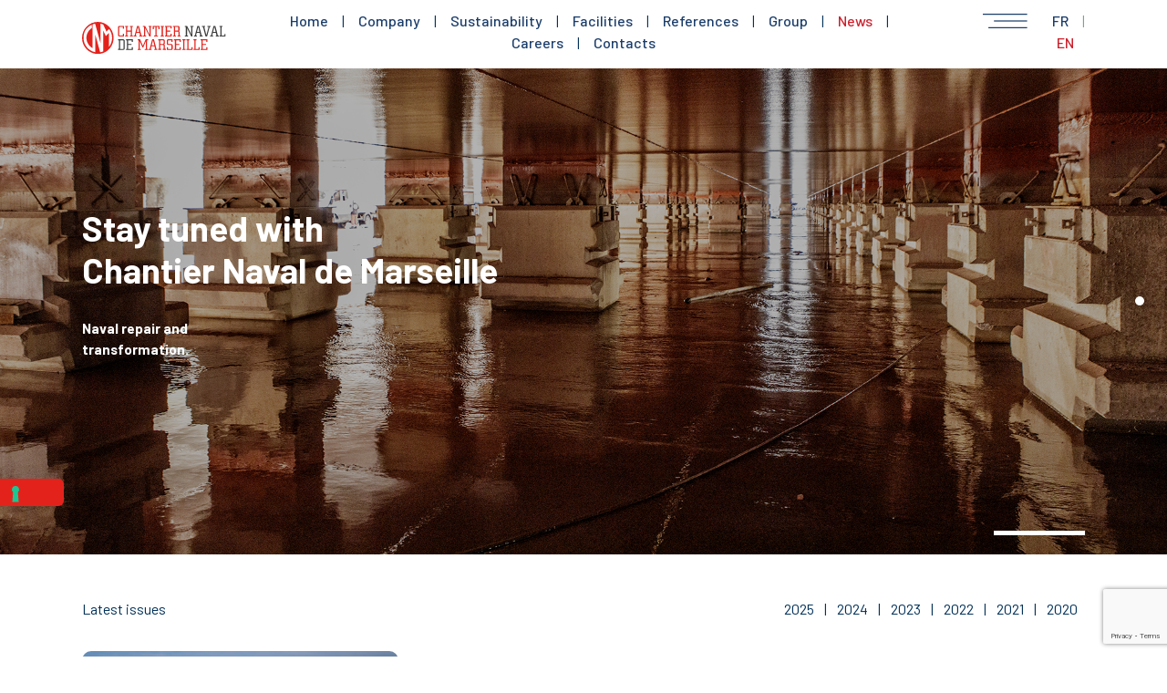

--- FILE ---
content_type: text/html; charset=UTF-8
request_url: https://cndm.fr/en/blog?tag=Castorone
body_size: 6797
content:
<!DOCTYPE html>
<html>
    <head>
        <meta charset="UTF-8">
        <title>Chantier Naval de Marseille - News</title>

        <meta name="description" content=""/>
        <meta name="viewport" content="width=device-width, initial-scale=1, shrink-to-fit=no">

        <link rel="icon" href="https://cndm.fr/public/img/favicon.png">
        <meta name="csrf-token" content="ownbQULMlCFHbIbWleSawex5ed1C8DBX6p8CF5rB">
                <link href="https://fonts.googleapis.com/css2?family=Barlow:wght@400;500;700&display=swap" rel="stylesheet">
        <link rel="stylesheet" href="https://stackpath.bootstrapcdn.com/bootstrap/4.4.1/css/bootstrap.min.css" integrity="sha384-Vkoo8x4CGsO3+Hhxv8T/Q5PaXtkKtu6ug5TOeNV6gBiFeWPGFN9MuhOf23Q9Ifjh" crossorigin="anonymous">
        <script src="https://cndm.fr/public/fontawesome/js/all.min.js" crossorigin="anonymous"></script>
        <link rel="stylesheet" type="text/css" href="//cdn.jsdelivr.net/npm/slick-carousel@1.8.1/slick/slick.css"/>
        <link rel="stylesheet" href="https://cdnjs.cloudflare.com/ajax/libs/ekko-lightbox/5.3.0/ekko-lightbox.css" integrity="sha512-Velp0ebMKjcd9RiCoaHhLXkR1sFoCCWXNp6w4zj1hfMifYB5441C+sKeBl/T/Ka6NjBiRfBBQRaQq65ekYz3UQ==" crossorigin="anonymous" />
        <link href="https://cndm.fr/public/jssocials/jssocials.css" rel="stylesheet" type="text/css"/>
        <link href="https://cndm.fr/public/jssocials/jssocials-theme-plain.css" rel="stylesheet" type="text/css"/>
        <link href="https://cndm.fr/css/style.css" rel="stylesheet" type="text/css"/>
<style type="text/css">
#iubenda-cs-banner {
    bottom: 0px !important;
    left: 0px !important;
    position: fixed !important;
    width: 100% !important;
    z-index: 99999998 !important;
    background-color: black;
  }
  .iubenda-cs-content {
    display: block;
    margin: 0 auto;
    padding: 20px;
    width: auto;
    font-family: Helvetica,Arial,FreeSans,sans-serif;
    font-size: 14px;
    background: #000;
    color: #fff;}
  .iubenda-cs-rationale {
    max-width: 900px;
    position: relative;
    margin: 0 auto;
  }
  .iubenda-banner-content > p {
    font-family: Helvetica,Arial,FreeSans,sans-serif;
    line-height: 1.5;
  }
  .iubenda-cs-close-btn {
    margin:0;
    color: #fff;
    text-decoration: none;
    font-size: 14px;
    position: absolute;
    top: 0;
    right: 0;
    border: none;
  }
  .iubenda-cs-cookie-policy-lnk {
    text-decoration: underline;
    color: #fff;
    font-size: 14px;
    font-weight: 900;
  }
</style>

<script type="text/javascript">
var _iub = _iub || [];
_iub.csConfiguration = {"askConsentAtCookiePolicyUpdate":true,"countryDetection":true,"enableFadp":true,"enableLgpd":true,"enableUspr":true,"floatingPreferencesButtonDisplay":"anchored-center-left","lang":"en-GB","lgpdAppliesGlobally":false,"perPurposeConsent":true,"siteId":2357694,"whitelabel":false,"cookiePolicyId":29356745, "banner":{ "acceptButtonColor":"#E2241C","acceptButtonDisplay":true,"backgroundColor":"#FFFFFF","backgroundOverlay":true,"brandBackgroundColor":"#FFFFFF","brandTextColor":"#000000","closeButtonRejects":true,"customizeButtonColor":"#888888","customizeButtonDisplay":true,"explicitWithdrawal":true,"listPurposes":true,"logo":"https://www.ginholding.com/data/logo-cndm.svg","linksColor":"#000000","position":"float-bottom-center","rejectButtonColor":"#E2241C","rejectButtonDisplay":true,"showPurposesToggles":true,"textColor":"#000000" }};
</script>
<script type="text/javascript" src="//cs.iubenda.com/sync/2357694.js"></script>
<script type="text/javascript" src="//cdn.iubenda.com/cs/gpp/stub.js"></script>
<script type="text/javascript" src="//cdn.iubenda.com/cs/iubenda_cs.js" charset="UTF-8" async></script>

<script type="text/javascript">var _iub = _iub || {}; _iub.cons_instructions = _iub.cons_instructions || []; _iub.cons_instructions.push(["init", {api_key: "UdoUyb9Fna43HD39ytSHJ0SOAmeKmlhq"}]);</script><script type="text/javascript" src="https://cdn.iubenda.com/cons/iubenda_cons.js" async></script>
<script src="https://www.google.com/recaptcha/api.js?render=6LcKJjUbAAAAAOaOmBglw-yAbh_y6-b8LfHLGFfO"></script>
        <script>
            grecaptcha.ready(function() {
            // do request for recaptcha token
            // response is promise with passed token
                grecaptcha.execute('6LcKJjUbAAAAAOaOmBglw-yAbh_y6-b8LfHLGFfO', {action:'validate_captcha'})
                          .then(function(token) {
                    // add token value to form
                    document.getElementById('g-recaptcha-response').value = token;
                });
            });
        </script>
        <script async src="https://www.googletagmanager.com/gtag/js?id=G-P34P2P2NRN"></script>
        <script>
            window.dataLayer = window.dataLayer || [];
            function gtag(){dataLayer.push(arguments);}
            gtag('js', new Date());
            gtag('set', 'anonymizeIp', true);
            gtag('config', 'G-P34P2P2NRN');
        </script>
    </head>






    <body>
        <div class="container-fluid">
            <div class="row mb-3">
                <div class="col-xl-2 col-6">
                    <a href="https://cndm.fr/en">
                        <img src="https://cndm.fr/public/svg/logo-cndm.svg" class="mt-4" style="width: 200px;">
                    </a>
                </div>
                <div class="col-8 d-none d-xl-flex align-items-end">

                    <div class="w-100 text-center menu">
                        <a href="https://cndm.fr/en" >Home</a>
                        |
                        <a href="https://cndm.fr/en/company" >Company</a>
                        |
                        <a href="https://cndm.fr/en/sustainability" >Sustainability</a>
                        |
                        <a href="https://cndm.fr/en/facilities" >Facilities</a>
                        |

                        <a href="https://cndm.fr/en/references" >References</a>
                        |
                        <a href="https://cndm.fr/en/group" >Group</a>
                        |
                        <a href="https://cndm.fr/en/blog"  class="selected" >News</a>
                        |
                        <a href="https://cndm.fr/en/careers" >Careers</a>
                        |
                        <a href="https://cndm.fr/en/contacts" >Contacts</a>
                    </div>
                </div>
                <div class="col-xl-2 col-6 text-right d-flex align-items-end ">
                    <div class="w-100 text-right right-menu lang-box">
                        <a onclick="$('#mega-menu').fadeIn()"> <img src="https://cndm.fr/public/img/menu-hamburger.svg" class="mb-1"></a>
                        <a  onclick="location.href='https://cndm.fr/fr/blog'" >FR</a>
                        |
                        <a  class="lang-disabled" >EN</a>
                    </div>
                </div>

            </div>
        </div>



        
<div id="carousel" class="carousel slide carousel-fade" data-ride="carousel">
    <ol class="carousel-indicators">
                                   <li data-target="#carousel" data-slide-to="0" class=" active "></li>
            
    </ol>
    <div class="carousel-inner">

                <div class="carousel-item carousel-item-small  active ">
            <img class="d-block" src="https://cndm.fr/public/img_slide/cndmfr-news-main-800px-01-137.jpg">
            <div class="video-container-text-small">                    
                
                <h1>Stay tuned with<br />
Chantier Naval de Marseille</h1>
                       Naval repair and<br />
transformation.  
            </div>
            <div class="video-container-box-small"></div>
        </div>
            </div>
</div>

<div class="container-fluid mb-5  pb-5">

    <div class="row mt-5 mb-4">

        <div class="col-6 d-none d-lg-block">
            <a class="mr-3" href="https://cndm.fr/en/blog">Latest issues</a>
        </div>
        <div class="col-lg-6 col-12 text-right">

            
                
                <a class="d-inline-block mx-2" href="https://cndm.fr/en/blog?year=2025">2025</a>

                
                 | 
                <a class="d-inline-block mx-2" href="https://cndm.fr/en/blog?year=2024">2024</a>

                
                 | 
                <a class="d-inline-block mx-2" href="https://cndm.fr/en/blog?year=2023">2023</a>

                
                 | 
                <a class="d-inline-block mx-2" href="https://cndm.fr/en/blog?year=2022">2022</a>

                
                 | 
                <a class="d-inline-block mx-2" href="https://cndm.fr/en/blog?year=2021">2021</a>

                
                 | 
                <a class="d-inline-block mx-2" href="https://cndm.fr/en/blog?year=2020">2020</a>

                        </div>

    </div>


    <div class="row">
                
                
        
        <div class="newsbox col-xl-4 col-md-6 ante-news ante-news-home mb-2" >
                <a href="https://cndm.fr/en/2023-11-14/important-works-for-saipem-completed">

                <div class="img-wrapper">
                    <div class="img-overlay"></div>
                    <img class="newsimage" style="z-index: -1" src='https://cndm.fr/news-main-photo/cnm-castorone-l-small-333.jpg'>
                </div>

                <h5 class="mt-2 mb-4">Genoa - <b>November 14, 2023</b></h5>

                <h3>Important works for Saipem completed</h3>
                <p>In the first half of 2023, San Giorgio del Porto and Chantier Naval de Marseille successfully completed two major dry-docks for Saipem, welcoming the...</p>

                </a>



        </div>
                
        

    </div>

    




</div>

        <footer class="py-4" style="background-image: url('https://cndm.fr/public/img/fondo-footer_1.svg')">
            <div class='container-fluid pb-5 mb-5'>
                <div class='row pb-5'>
                    <div class='col-12 d-none d-lg-block text-center'>
                        <img src="https://cndm.fr/public/img/arrow-up.svg" onclick="topFunction()" id="myBtn" title="GO TO TOP" alt="GO TO TOP">
                    </div>

                    <div class='col-lg-10 col-12 mb-5 mt-2'>
                        <a href="https://cndm.fr/en"><img src="https://cndm.fr/public/svg/logo-cndm-white.svg" style="max-width: 220px;"></a>
                    </div>

                    <div class='col-lg-2 col-12 mb-5 mt-2 text-left text-left'>
                        <a href="https://www.ginholding.com" target="_blank"><img src="https://www.ginholding.com/public/img/logo-genova-industrie-navali-b.svg" style="max-width: 220px;"></a>
                    </div>

                    <div class='col-12 col-lg-3 '>
                        <b>Chantier Naval de Marseille</b><br>

                        Terre Plein de Mourepiane - Porte 4 CS 40034<br>
                        13344 Marseille Cedex 15<br><br>


                        Direct Line: <a href='tel:+33 (0) 484 894452'>+33 (0) 484 894452</a><br>
                        E-mail: <a href='mail:info@cndm.eu'>info@cndm.eu</a><br>
                    </div>

                    <div class='col-2  d-none d-lg-block'>
                        <b>SITE MAP</b><br>
                        <a href="https://cndm.fr/en" >Home</a><br>
                        <a href="https://cndm.fr/en/company" >Company</a><br>
                        <a href="https://cndm.fr/en/sustainability" >Sustainability</a>
                        <a href="https://cndm.fr/en/facilities" >Facilities</a><br>
                        <a href="https://cndm.fr/en/references" >References</a><br>
                        <a href="https://cndm.fr/en/group" >Group</a><br>
                        <a href="https://cndm.fr/en/blog"  class="selected" >News</a><br>
                        <a href="https://cndm.fr/en/careers" >Careers</a><br>
                        <a href="https://cndm.fr/en/contacts" >Contacts</a>
                    </div>


                    <div class='col-lg-5 mt-lg-0 mt-3 mb-lg-0 mb-3'>
                            <b>DOCUMENTS</b><br>
                                                        <a href="https://cndm.fr/attaches/57/ENG_Codice%20Etico%20CNDM.pdf" target="_blank">Code of Ethics and Conduct (English)</a><br>
                                                </div>


                    <div class='col-lg-2 col-12 text-left text-lg-left'>


                        <p>CNDM is a proud member of the Genova Industrie Navali group, the leading private player in the shipyard industry in Italy.</p>

<p>More info on:&nbsp;<a href="https://www.ginholding.com/" target="_blank"><strong>ginholding.com</strong></a></p>

<p>Follow CNDM &amp; Genova Industrie Navali on the social media.</p>
                        <div class="social">
                                                                                    <a href="https://www.instagram.com/gin_holding/" class="mt-3" target="_blank"><i class="fab fa-instagram" aria-hidden="true"></i></a>
                                                                                    <a href="https://twitter.com/CNM_Shipyard" class="mt-3" target="_blank"><i class="fab fa-x-twitter" aria-hidden="true"></i></a>
                                                                                    <a href="https://www.youtube.com/channel/UCRwJK2ZEX9roV2LPQWA-5Mg" class="mt-3" target="_blank"><i class="fab fa-youtube" aria-hidden="true"></i></a>
                                                                                                                <a href="https://www.linkedin.com/company/chantier-naval-de-marseille" class="mt-3" target="_blank"><i class="fab fa-linkedin" aria-hidden="true"></i></a>
                                                    </div>
                    </div>

                    <div class='col-12 d-lg-none d-block mt-5'>

                                            <a href="https://www.iubenda.com/privacy-policy/29356745" class="iubenda-nostyle no-brand iubenda-embed" title="Privacy Policy ">Privacy Policy</a><script type="text/javascript">(function (w,d) {var loader = function () {var s = d.createElement("script"), tag = d.getElementsByTagName("script")[0]; s.src="https://cdn.iubenda.com/iubenda.js"; tag.parentNode.insertBefore(s,tag);}; if(w.addEventListener){w.addEventListener("load", loader, false);}else if(w.attachEvent){w.attachEvent("onload", loader);}else{w.onload = loader;}})(window, document);</script><br>
                        <a href="https://www.iubenda.com/privacy-policy/29356745/cookie-policy" class="iubenda-nostyle no-brand iubenda-embed" title="Cookie Policy">Cookie Policy</a><script type="text/javascript">(function (w,d) {var loader = function () {var s = d.createElement("script"), tag = d.getElementsByTagName("script")[0]; s.src="https://cdn.iubenda.com/iubenda.js"; tag.parentNode.insertBefore(s,tag);}; if(w.addEventListener){w.addEventListener("load", loader, false);}else if(w.attachEvent){w.attachEvent("onload", loader);}else{w.onload = loader;}})(window, document);</script><br>
                                            <a href="#"  data-toggle="modal" data-target="#LegalModal">Legal Disclaimer</a><br>
                        <a href="#"  data-toggle="modal" data-target="#CompanyModal">Company Data</a><br>


            </div>



                </div>
            </div>
        </footer>

        <div class="container-fluid my-4 sub-footer">
        <div class='row'>
            <div class='col-6 d-none d-lg-block'>

                                    <a href="https://www.iubenda.com/privacy-policy/29356745" class="iubenda-nostyle no-brand iubenda-embed  mr-2" title="Privacy Policy ">Privacy Policy</a> |
                    <a href="https://www.iubenda.com/privacy-policy/29356745/cookie-policy" class="iubenda-nostyle no-brand iubenda-embed mr-2 ml-2" title="Cookie Policy ">Cookie Policy</a> |
                

                <a class="mr-2 ml-2" data-toggle="modal" data-target="#LegalModal">Legal Disclaimer</a> |
                <a class="mr-2 ml-2" data-toggle="modal" data-target="#CompanyModal">Company Data</a> |


            </div>
            <div class='col-12 col-lg-6 text-right'>
                <a href="https://todaystudio.it/" target="_blank">Web site created by <b>Today®</b></a>

            </div>
        </div>
        </div>
      <div id="mega-menu"><img src="https://cndm.fr/public/img/mega-close.png" alt="close" class="mega-close" onclick="$('#mega-menu').fadeOut();"/>


<div class="container  mt-lg-2 mt-5" onclick="$('#mega-menu').fadeOut();">
    <div class="row">
        <div class="col-lg-4 col-12 mega-menu-1">
            <div>
                <hr class=''>
                <a  href="https://cndm.fr/en" class="big">1. Home</a>
                <hr>
                <a href="https://cndm.fr/en/company" class="big">2. Company</a>
                <hr>

                <a href="https://cndm.fr/en/sustainability" class="big">3. Sustainability</a>
                <hr>
                <a href="https://cndm.fr/en/facilities" class="big">4. Facilities</a>

                <hr>
                 <a href="https://cndm.fr/en/references" class="big">5. References</a>
                <span class="d-block d-lg-none">

                    <hr>
                    <a href="https://cndm.fr/en/group" class="big">6. Group</a>
                    <hr>
                    <a href="https://cndm.fr/en/blog" class="big">7. News</a>
                    <hr>
                    <a href="https://cndm.fr/en/careers" class="big">8. Careers</a>
                    <hr>
                    <a href="https://cndm.fr/en/contacts" class="big">9. Contacts</a>

                </span>




            </div>
        </div>
        <div class="col-lg-4 col-12 mega-menu-2">
            <div class="d-none d-lg-block">
                <hr  class="d-none d-lg-block">
<a href="https://cndm.fr/en/group" class="big">6. Group</a>
                    <hr>
                    <a href="https://cndm.fr/en/blog" class="big">7. News</a>
                    <hr>
                    <a href="https://cndm.fr/en/careers" class="big">8. Careers</a>
                    <hr>
                    <a href="https://cndm.fr/en/contacts" class="big">9. Contacts</a>
        <hr>

                                            <a href="https://www.iubenda.com/privacy-policy/29356745" class="iubenda-nostyle no-brand iubenda-embed" title="Privacy Policy ">Privacy Policy</a><script type="text/javascript">(function (w,d) {var loader = function () {var s = d.createElement("script"), tag = d.getElementsByTagName("script")[0]; s.src="https://cdn.iubenda.com/iubenda.js"; tag.parentNode.insertBefore(s,tag);}; if(w.addEventListener){w.addEventListener("load", loader, false);}else if(w.attachEvent){w.attachEvent("onload", loader);}else{w.onload = loader;}})(window, document);</script>
                        <a href="https://www.iubenda.com/privacy-policy/29356745/cookie-policy" class="iubenda-nostyle no-brand iubenda-embed" title="Cookie Policy">Cookie Policy</a><script type="text/javascript">(function (w,d) {var loader = function () {var s = d.createElement("script"), tag = d.getElementsByTagName("script")[0]; s.src="https://cdn.iubenda.com/iubenda.js"; tag.parentNode.insertBefore(s,tag);}; if(w.addEventListener){w.addEventListener("load", loader, false);}else if(w.attachEvent){w.attachEvent("onload", loader);}else{w.onload = loader;}})(window, document);</script>
                                            <a data-toggle="modal" data-target="#LegalModal">Legal Disclaimer</a>
                        <a data-toggle="modal" data-target="#CompanyModal">Company Data</a>

            </div>
        </div>
        <div class="col-4 mega-menu-3 d-none d-lg-block">
            <div>
                <img style="margin-top: 180px; max-width: 300px; margin-bottom: 30px;" src="https://cndm.fr/public/img/logo-cndm-footer-bianco.svg"><br>
                <b>Chantier Naval de Marseille</b><br><br>

                        Terre Plein de Mourepiane - Porte 4 CS 40034<br>
                        13344 Marseille Cedex 15<br>

                        Phone: <a href='tel:+33 (0) 484 894452'>+33 (0) 484 894452</a><br>
                        E-mail: <a href='mail:info@cndm.eu'>info@cndm.eu</a><br>

                        <br>

                        <br><br><br>
                        <button onclick="location.href='https://cndm.fr/en/contacts'">contact us</button>
           </div>
        </div>


    </div>



</div>
</div>


       <div class="modal fade" id="CompanyModal" tabindex="-1" role="dialog" aria-labelledby="exampleModalLabel" aria-hidden="true">
  <div class="modal-dialog" role="document">
    <div class="modal-content">
      <div class="modal-header">
        <h5 class="modal-title" id="exampleModalLabel"></h5>
        <button type="button" class="close" data-dismiss="modal" aria-label="Close">
          <span aria-hidden="true">&times;</span>
        </button>
      </div>
      <div class="modal-body">
            <p>Headquarters: Terre Plein de Mourepiane - Porte 4 CS 40034 - 13344 Marseille Cedex 15<br />
Fiscal Code:&nbsp;14521974493<br />
VAT Nb: FR14521974493<br />
Siret:&nbsp;52197449300020<br />
Legal form: Soci&eacute;t&eacute; par Actions Simplifi&eacute;e&nbsp;<br />
Share capital: - 5.200.000,00 euro</p>

<p>Email: info@cndm.eu</p>


      </div>
      <div class="modal-footer">
        <button type="button" class="btn btn-secondary" data-dismiss="modal">Close</button>

      </div>
    </div>
  </div>
</div>


<div class="modal fade" id="LegalModal" tabindex="-1" role="dialog" aria-labelledby="exampleModalLabel" aria-hidden="true">
  <div class="modal-dialog" role="document">
    <div class="modal-content">
      <div class="modal-header">
        <h5 class="modal-title" id="exampleModalLabel"></h5>
        <button type="button" class="close" data-dismiss="modal" aria-label="Close">
          <span aria-hidden="true">&times;</span>
        </button>
      </div>
      <div class="modal-body">
      <p>The data, documents, files and information contained in this website have been provided merely for information purposes.</p>

<p>Although the content of this site has been handled with the utmost care, neither Chantier Naval de Marseille, nor its content providers or personnel can be deemed responsible for any errors or omissions in the content of this site, or direct, indirect, consequential or any other type of damage related in any way to use of this website or the functions contained therein. The content may be updated and/or improved without prior notice and without a predefined timetable.</p>

<p>Chantier Naval de Marseille declines all responsibility for the content of third party sites to which the links of this site may refer. The external links are supplied solely for practical purposes and this is not to be considered in any way as approval of the content of said third party sites nor even guarantee of their being up-to-date or adequate.</p>

<p>For any further information please contact our main office.</p>

<p><strong>Chantier Naval de Marseille</strong><br />
Terre Plein de Mourepiane - Porte 4 CS 40034<br />
13344 Marseille Cedex 15 - FRANCE<br />
Direct Line: +33491580982<br />
E-mail: <a href="mailto:info@cndm.eu">info@cndm.eu</a></p>



      </div>
      <div class="modal-footer">
        <button type="button" class="btn btn-secondary" data-dismiss="modal">Close</button>

      </div>
    </div>
  </div>
</div>


    </body>

</html>

<script src="https://ajax.googleapis.com/ajax/libs/jquery/3.4.1/jquery.min.js"></script>
<script src="https://cdn.jsdelivr.net/npm/popper.js@1.16.0/dist/umd/popper.min.js" integrity="sha384-Q6E9RHvbIyZFJoft+2mJbHaEWldlvI9IOYy5n3zV9zzTtmI3UksdQRVvoxMfooAo" crossorigin="anonymous"></script>
<script src="https://stackpath.bootstrapcdn.com/bootstrap/4.4.1/js/bootstrap.min.js" integrity="sha384-wfSDF2E50Y2D1uUdj0O3uMBJnjuUD4Ih7YwaYd1iqfktj0Uod8GCExl3Og8ifwB6" crossorigin="anonymous"></script>
<script type="text/javascript" src="//cdn.jsdelivr.net/npm/slick-carousel@1.8.1/slick/slick.min.js"></script>
<script src="https://cndm.fr/public/jssocials/jssocials.min.js" type="text/javascript"></script>
<script src="https://cdnjs.cloudflare.com/ajax/libs/ekko-lightbox/5.3.0/ekko-lightbox.js" integrity="sha512-YibiFIKqwi6sZFfPm5HNHQYemJwFbyyYHjrr3UT+VobMt/YBo1kBxgui5RWc4C3B4RJMYCdCAJkbXHt+irKfSA==" crossorigin="anonymous"></script>
<script>

        $("#share").jsSocials({
            showLabel: false,
            shareIn: "popup",
            showCount: false,
            shares: ["email", {
                share: "twitter",
                logo: "fa-brands fa-x-twitter"
            }
            , {
                share: "facebook",
                logo: "fa-brands fa-facebook"
            }, {
                share: "linkedin",
                logo: "fa-brands fa-linkedin"
            }, {
                share: "whatsapp",
                logo: "fa-brands fa-whatsapp"
            }]
        });


//Get the button:
mybutton = document.getElementById("myBtn");

// When the user scrolls down 20px from the top of the document, show the button
window.onscroll = function() {scrollFunction()};

function scrollFunction() {
  if (document.body.scrollTop > 20 || document.documentElement.scrollTop > 20) {
    mybutton.style.display = "block";
  } else {
    mybutton.style.display = "none";
  }
}

// When the user clicks on the button, scroll to the top of the document
function topFunction() {
  document.body.scrollTop = 0; // For Safari
  document.documentElement.scrollTop = 0; // For Chrome, Firefox, IE and Opera
}




$(document).ready(function(){







  $('.site-slider').slick({
        dots: false,
        autoplay: true,
        infinite: true,
        speed: 300,
        slidesToShow: 6,
        slidesToScroll: 2,
        arrows: false,
  responsive: [
    {
      breakpoint: 1024,
      settings: {
        slidesToShow: 4,
        slidesToScroll: 1,


      }
    },
    {
      breakpoint: 600,
      settings: {
        slidesToShow: 2,
        slidesToScroll: 1
      }
    },
    {
      breakpoint: 480,
      settings: {
        slidesToShow: 1,
        slidesToScroll: 1
      }
    }

  ]
});

$('.lines-slider').slick({

        autoplay: true,
        infinite: true,
        speed: 300,
        slidesToShow: 6,
        slidesToScroll: 2,
        arrows: true,
  responsive: [
    {
      breakpoint: 1400,
      settings: {
        slidesToShow: 4,
        slidesToScroll: 1,


      }
    },
    {
      breakpoint: 1024,
      settings: {
        slidesToShow: 3,
        slidesToScroll: 1
      }
    },
    {
      breakpoint: 800,
      settings: {
        slidesToShow: 2,
        slidesToScroll: 1
      }
    },


    {
      breakpoint: 600,
      settings: {
        slidesToShow: 1,
        slidesToScroll: 1
      }
    }

  ]
});




});

$(document).on('click', '[data-toggle="lightbox"]', function(event) {
                event.preventDefault();
                $(this).ekkoLightbox();
            });

</script>

      <script>
            $(window).on('load', function () {
                console.log("loaded");
                _iub.cons.init({
                    api_key: "UdoUyb9Fna43HD39ytSHJ0SOAmeKmlhq"
                });
                $("form").on('submit', function (ev) {
                    console.log("submitting");
                    if ($('#iubenda_hidden').val() == "") {
                        console.log("empty iubenda_hidden... sending data to iubenda");
                        var currentForm = $(this);
                        ev.preventDefault();
                        _iub.cons_instructions.push(["submit", {
                                writeOnLocalStorage: false,
                                form: {
                                    selector: $(this),
                                },
                                consent: {
                                }

                            },
                            {
                                success: function (response) {
                                    $('#iubenda_hidden').val(response.responseText);
                                    $("form").submit();
                                },
                                error: function (response) {
                                    console.log(response);
                                }
                            }
                        ])
                    }
                });
            });
        </script>


   <script>
        $(document).ready(function() {
            $('body').hide().fadeIn(2000);

            $('.menu a').on( "click", function() {
                $('body').fadeOut(200);
            });

        });
    </script>



--- FILE ---
content_type: text/html; charset=utf-8
request_url: https://www.google.com/recaptcha/api2/anchor?ar=1&k=6LcKJjUbAAAAAOaOmBglw-yAbh_y6-b8LfHLGFfO&co=aHR0cHM6Ly9jbmRtLmZyOjQ0Mw..&hl=en&v=PoyoqOPhxBO7pBk68S4YbpHZ&size=invisible&anchor-ms=20000&execute-ms=30000&cb=d53e3bq58xel
body_size: 48740
content:
<!DOCTYPE HTML><html dir="ltr" lang="en"><head><meta http-equiv="Content-Type" content="text/html; charset=UTF-8">
<meta http-equiv="X-UA-Compatible" content="IE=edge">
<title>reCAPTCHA</title>
<style type="text/css">
/* cyrillic-ext */
@font-face {
  font-family: 'Roboto';
  font-style: normal;
  font-weight: 400;
  font-stretch: 100%;
  src: url(//fonts.gstatic.com/s/roboto/v48/KFO7CnqEu92Fr1ME7kSn66aGLdTylUAMa3GUBHMdazTgWw.woff2) format('woff2');
  unicode-range: U+0460-052F, U+1C80-1C8A, U+20B4, U+2DE0-2DFF, U+A640-A69F, U+FE2E-FE2F;
}
/* cyrillic */
@font-face {
  font-family: 'Roboto';
  font-style: normal;
  font-weight: 400;
  font-stretch: 100%;
  src: url(//fonts.gstatic.com/s/roboto/v48/KFO7CnqEu92Fr1ME7kSn66aGLdTylUAMa3iUBHMdazTgWw.woff2) format('woff2');
  unicode-range: U+0301, U+0400-045F, U+0490-0491, U+04B0-04B1, U+2116;
}
/* greek-ext */
@font-face {
  font-family: 'Roboto';
  font-style: normal;
  font-weight: 400;
  font-stretch: 100%;
  src: url(//fonts.gstatic.com/s/roboto/v48/KFO7CnqEu92Fr1ME7kSn66aGLdTylUAMa3CUBHMdazTgWw.woff2) format('woff2');
  unicode-range: U+1F00-1FFF;
}
/* greek */
@font-face {
  font-family: 'Roboto';
  font-style: normal;
  font-weight: 400;
  font-stretch: 100%;
  src: url(//fonts.gstatic.com/s/roboto/v48/KFO7CnqEu92Fr1ME7kSn66aGLdTylUAMa3-UBHMdazTgWw.woff2) format('woff2');
  unicode-range: U+0370-0377, U+037A-037F, U+0384-038A, U+038C, U+038E-03A1, U+03A3-03FF;
}
/* math */
@font-face {
  font-family: 'Roboto';
  font-style: normal;
  font-weight: 400;
  font-stretch: 100%;
  src: url(//fonts.gstatic.com/s/roboto/v48/KFO7CnqEu92Fr1ME7kSn66aGLdTylUAMawCUBHMdazTgWw.woff2) format('woff2');
  unicode-range: U+0302-0303, U+0305, U+0307-0308, U+0310, U+0312, U+0315, U+031A, U+0326-0327, U+032C, U+032F-0330, U+0332-0333, U+0338, U+033A, U+0346, U+034D, U+0391-03A1, U+03A3-03A9, U+03B1-03C9, U+03D1, U+03D5-03D6, U+03F0-03F1, U+03F4-03F5, U+2016-2017, U+2034-2038, U+203C, U+2040, U+2043, U+2047, U+2050, U+2057, U+205F, U+2070-2071, U+2074-208E, U+2090-209C, U+20D0-20DC, U+20E1, U+20E5-20EF, U+2100-2112, U+2114-2115, U+2117-2121, U+2123-214F, U+2190, U+2192, U+2194-21AE, U+21B0-21E5, U+21F1-21F2, U+21F4-2211, U+2213-2214, U+2216-22FF, U+2308-230B, U+2310, U+2319, U+231C-2321, U+2336-237A, U+237C, U+2395, U+239B-23B7, U+23D0, U+23DC-23E1, U+2474-2475, U+25AF, U+25B3, U+25B7, U+25BD, U+25C1, U+25CA, U+25CC, U+25FB, U+266D-266F, U+27C0-27FF, U+2900-2AFF, U+2B0E-2B11, U+2B30-2B4C, U+2BFE, U+3030, U+FF5B, U+FF5D, U+1D400-1D7FF, U+1EE00-1EEFF;
}
/* symbols */
@font-face {
  font-family: 'Roboto';
  font-style: normal;
  font-weight: 400;
  font-stretch: 100%;
  src: url(//fonts.gstatic.com/s/roboto/v48/KFO7CnqEu92Fr1ME7kSn66aGLdTylUAMaxKUBHMdazTgWw.woff2) format('woff2');
  unicode-range: U+0001-000C, U+000E-001F, U+007F-009F, U+20DD-20E0, U+20E2-20E4, U+2150-218F, U+2190, U+2192, U+2194-2199, U+21AF, U+21E6-21F0, U+21F3, U+2218-2219, U+2299, U+22C4-22C6, U+2300-243F, U+2440-244A, U+2460-24FF, U+25A0-27BF, U+2800-28FF, U+2921-2922, U+2981, U+29BF, U+29EB, U+2B00-2BFF, U+4DC0-4DFF, U+FFF9-FFFB, U+10140-1018E, U+10190-1019C, U+101A0, U+101D0-101FD, U+102E0-102FB, U+10E60-10E7E, U+1D2C0-1D2D3, U+1D2E0-1D37F, U+1F000-1F0FF, U+1F100-1F1AD, U+1F1E6-1F1FF, U+1F30D-1F30F, U+1F315, U+1F31C, U+1F31E, U+1F320-1F32C, U+1F336, U+1F378, U+1F37D, U+1F382, U+1F393-1F39F, U+1F3A7-1F3A8, U+1F3AC-1F3AF, U+1F3C2, U+1F3C4-1F3C6, U+1F3CA-1F3CE, U+1F3D4-1F3E0, U+1F3ED, U+1F3F1-1F3F3, U+1F3F5-1F3F7, U+1F408, U+1F415, U+1F41F, U+1F426, U+1F43F, U+1F441-1F442, U+1F444, U+1F446-1F449, U+1F44C-1F44E, U+1F453, U+1F46A, U+1F47D, U+1F4A3, U+1F4B0, U+1F4B3, U+1F4B9, U+1F4BB, U+1F4BF, U+1F4C8-1F4CB, U+1F4D6, U+1F4DA, U+1F4DF, U+1F4E3-1F4E6, U+1F4EA-1F4ED, U+1F4F7, U+1F4F9-1F4FB, U+1F4FD-1F4FE, U+1F503, U+1F507-1F50B, U+1F50D, U+1F512-1F513, U+1F53E-1F54A, U+1F54F-1F5FA, U+1F610, U+1F650-1F67F, U+1F687, U+1F68D, U+1F691, U+1F694, U+1F698, U+1F6AD, U+1F6B2, U+1F6B9-1F6BA, U+1F6BC, U+1F6C6-1F6CF, U+1F6D3-1F6D7, U+1F6E0-1F6EA, U+1F6F0-1F6F3, U+1F6F7-1F6FC, U+1F700-1F7FF, U+1F800-1F80B, U+1F810-1F847, U+1F850-1F859, U+1F860-1F887, U+1F890-1F8AD, U+1F8B0-1F8BB, U+1F8C0-1F8C1, U+1F900-1F90B, U+1F93B, U+1F946, U+1F984, U+1F996, U+1F9E9, U+1FA00-1FA6F, U+1FA70-1FA7C, U+1FA80-1FA89, U+1FA8F-1FAC6, U+1FACE-1FADC, U+1FADF-1FAE9, U+1FAF0-1FAF8, U+1FB00-1FBFF;
}
/* vietnamese */
@font-face {
  font-family: 'Roboto';
  font-style: normal;
  font-weight: 400;
  font-stretch: 100%;
  src: url(//fonts.gstatic.com/s/roboto/v48/KFO7CnqEu92Fr1ME7kSn66aGLdTylUAMa3OUBHMdazTgWw.woff2) format('woff2');
  unicode-range: U+0102-0103, U+0110-0111, U+0128-0129, U+0168-0169, U+01A0-01A1, U+01AF-01B0, U+0300-0301, U+0303-0304, U+0308-0309, U+0323, U+0329, U+1EA0-1EF9, U+20AB;
}
/* latin-ext */
@font-face {
  font-family: 'Roboto';
  font-style: normal;
  font-weight: 400;
  font-stretch: 100%;
  src: url(//fonts.gstatic.com/s/roboto/v48/KFO7CnqEu92Fr1ME7kSn66aGLdTylUAMa3KUBHMdazTgWw.woff2) format('woff2');
  unicode-range: U+0100-02BA, U+02BD-02C5, U+02C7-02CC, U+02CE-02D7, U+02DD-02FF, U+0304, U+0308, U+0329, U+1D00-1DBF, U+1E00-1E9F, U+1EF2-1EFF, U+2020, U+20A0-20AB, U+20AD-20C0, U+2113, U+2C60-2C7F, U+A720-A7FF;
}
/* latin */
@font-face {
  font-family: 'Roboto';
  font-style: normal;
  font-weight: 400;
  font-stretch: 100%;
  src: url(//fonts.gstatic.com/s/roboto/v48/KFO7CnqEu92Fr1ME7kSn66aGLdTylUAMa3yUBHMdazQ.woff2) format('woff2');
  unicode-range: U+0000-00FF, U+0131, U+0152-0153, U+02BB-02BC, U+02C6, U+02DA, U+02DC, U+0304, U+0308, U+0329, U+2000-206F, U+20AC, U+2122, U+2191, U+2193, U+2212, U+2215, U+FEFF, U+FFFD;
}
/* cyrillic-ext */
@font-face {
  font-family: 'Roboto';
  font-style: normal;
  font-weight: 500;
  font-stretch: 100%;
  src: url(//fonts.gstatic.com/s/roboto/v48/KFO7CnqEu92Fr1ME7kSn66aGLdTylUAMa3GUBHMdazTgWw.woff2) format('woff2');
  unicode-range: U+0460-052F, U+1C80-1C8A, U+20B4, U+2DE0-2DFF, U+A640-A69F, U+FE2E-FE2F;
}
/* cyrillic */
@font-face {
  font-family: 'Roboto';
  font-style: normal;
  font-weight: 500;
  font-stretch: 100%;
  src: url(//fonts.gstatic.com/s/roboto/v48/KFO7CnqEu92Fr1ME7kSn66aGLdTylUAMa3iUBHMdazTgWw.woff2) format('woff2');
  unicode-range: U+0301, U+0400-045F, U+0490-0491, U+04B0-04B1, U+2116;
}
/* greek-ext */
@font-face {
  font-family: 'Roboto';
  font-style: normal;
  font-weight: 500;
  font-stretch: 100%;
  src: url(//fonts.gstatic.com/s/roboto/v48/KFO7CnqEu92Fr1ME7kSn66aGLdTylUAMa3CUBHMdazTgWw.woff2) format('woff2');
  unicode-range: U+1F00-1FFF;
}
/* greek */
@font-face {
  font-family: 'Roboto';
  font-style: normal;
  font-weight: 500;
  font-stretch: 100%;
  src: url(//fonts.gstatic.com/s/roboto/v48/KFO7CnqEu92Fr1ME7kSn66aGLdTylUAMa3-UBHMdazTgWw.woff2) format('woff2');
  unicode-range: U+0370-0377, U+037A-037F, U+0384-038A, U+038C, U+038E-03A1, U+03A3-03FF;
}
/* math */
@font-face {
  font-family: 'Roboto';
  font-style: normal;
  font-weight: 500;
  font-stretch: 100%;
  src: url(//fonts.gstatic.com/s/roboto/v48/KFO7CnqEu92Fr1ME7kSn66aGLdTylUAMawCUBHMdazTgWw.woff2) format('woff2');
  unicode-range: U+0302-0303, U+0305, U+0307-0308, U+0310, U+0312, U+0315, U+031A, U+0326-0327, U+032C, U+032F-0330, U+0332-0333, U+0338, U+033A, U+0346, U+034D, U+0391-03A1, U+03A3-03A9, U+03B1-03C9, U+03D1, U+03D5-03D6, U+03F0-03F1, U+03F4-03F5, U+2016-2017, U+2034-2038, U+203C, U+2040, U+2043, U+2047, U+2050, U+2057, U+205F, U+2070-2071, U+2074-208E, U+2090-209C, U+20D0-20DC, U+20E1, U+20E5-20EF, U+2100-2112, U+2114-2115, U+2117-2121, U+2123-214F, U+2190, U+2192, U+2194-21AE, U+21B0-21E5, U+21F1-21F2, U+21F4-2211, U+2213-2214, U+2216-22FF, U+2308-230B, U+2310, U+2319, U+231C-2321, U+2336-237A, U+237C, U+2395, U+239B-23B7, U+23D0, U+23DC-23E1, U+2474-2475, U+25AF, U+25B3, U+25B7, U+25BD, U+25C1, U+25CA, U+25CC, U+25FB, U+266D-266F, U+27C0-27FF, U+2900-2AFF, U+2B0E-2B11, U+2B30-2B4C, U+2BFE, U+3030, U+FF5B, U+FF5D, U+1D400-1D7FF, U+1EE00-1EEFF;
}
/* symbols */
@font-face {
  font-family: 'Roboto';
  font-style: normal;
  font-weight: 500;
  font-stretch: 100%;
  src: url(//fonts.gstatic.com/s/roboto/v48/KFO7CnqEu92Fr1ME7kSn66aGLdTylUAMaxKUBHMdazTgWw.woff2) format('woff2');
  unicode-range: U+0001-000C, U+000E-001F, U+007F-009F, U+20DD-20E0, U+20E2-20E4, U+2150-218F, U+2190, U+2192, U+2194-2199, U+21AF, U+21E6-21F0, U+21F3, U+2218-2219, U+2299, U+22C4-22C6, U+2300-243F, U+2440-244A, U+2460-24FF, U+25A0-27BF, U+2800-28FF, U+2921-2922, U+2981, U+29BF, U+29EB, U+2B00-2BFF, U+4DC0-4DFF, U+FFF9-FFFB, U+10140-1018E, U+10190-1019C, U+101A0, U+101D0-101FD, U+102E0-102FB, U+10E60-10E7E, U+1D2C0-1D2D3, U+1D2E0-1D37F, U+1F000-1F0FF, U+1F100-1F1AD, U+1F1E6-1F1FF, U+1F30D-1F30F, U+1F315, U+1F31C, U+1F31E, U+1F320-1F32C, U+1F336, U+1F378, U+1F37D, U+1F382, U+1F393-1F39F, U+1F3A7-1F3A8, U+1F3AC-1F3AF, U+1F3C2, U+1F3C4-1F3C6, U+1F3CA-1F3CE, U+1F3D4-1F3E0, U+1F3ED, U+1F3F1-1F3F3, U+1F3F5-1F3F7, U+1F408, U+1F415, U+1F41F, U+1F426, U+1F43F, U+1F441-1F442, U+1F444, U+1F446-1F449, U+1F44C-1F44E, U+1F453, U+1F46A, U+1F47D, U+1F4A3, U+1F4B0, U+1F4B3, U+1F4B9, U+1F4BB, U+1F4BF, U+1F4C8-1F4CB, U+1F4D6, U+1F4DA, U+1F4DF, U+1F4E3-1F4E6, U+1F4EA-1F4ED, U+1F4F7, U+1F4F9-1F4FB, U+1F4FD-1F4FE, U+1F503, U+1F507-1F50B, U+1F50D, U+1F512-1F513, U+1F53E-1F54A, U+1F54F-1F5FA, U+1F610, U+1F650-1F67F, U+1F687, U+1F68D, U+1F691, U+1F694, U+1F698, U+1F6AD, U+1F6B2, U+1F6B9-1F6BA, U+1F6BC, U+1F6C6-1F6CF, U+1F6D3-1F6D7, U+1F6E0-1F6EA, U+1F6F0-1F6F3, U+1F6F7-1F6FC, U+1F700-1F7FF, U+1F800-1F80B, U+1F810-1F847, U+1F850-1F859, U+1F860-1F887, U+1F890-1F8AD, U+1F8B0-1F8BB, U+1F8C0-1F8C1, U+1F900-1F90B, U+1F93B, U+1F946, U+1F984, U+1F996, U+1F9E9, U+1FA00-1FA6F, U+1FA70-1FA7C, U+1FA80-1FA89, U+1FA8F-1FAC6, U+1FACE-1FADC, U+1FADF-1FAE9, U+1FAF0-1FAF8, U+1FB00-1FBFF;
}
/* vietnamese */
@font-face {
  font-family: 'Roboto';
  font-style: normal;
  font-weight: 500;
  font-stretch: 100%;
  src: url(//fonts.gstatic.com/s/roboto/v48/KFO7CnqEu92Fr1ME7kSn66aGLdTylUAMa3OUBHMdazTgWw.woff2) format('woff2');
  unicode-range: U+0102-0103, U+0110-0111, U+0128-0129, U+0168-0169, U+01A0-01A1, U+01AF-01B0, U+0300-0301, U+0303-0304, U+0308-0309, U+0323, U+0329, U+1EA0-1EF9, U+20AB;
}
/* latin-ext */
@font-face {
  font-family: 'Roboto';
  font-style: normal;
  font-weight: 500;
  font-stretch: 100%;
  src: url(//fonts.gstatic.com/s/roboto/v48/KFO7CnqEu92Fr1ME7kSn66aGLdTylUAMa3KUBHMdazTgWw.woff2) format('woff2');
  unicode-range: U+0100-02BA, U+02BD-02C5, U+02C7-02CC, U+02CE-02D7, U+02DD-02FF, U+0304, U+0308, U+0329, U+1D00-1DBF, U+1E00-1E9F, U+1EF2-1EFF, U+2020, U+20A0-20AB, U+20AD-20C0, U+2113, U+2C60-2C7F, U+A720-A7FF;
}
/* latin */
@font-face {
  font-family: 'Roboto';
  font-style: normal;
  font-weight: 500;
  font-stretch: 100%;
  src: url(//fonts.gstatic.com/s/roboto/v48/KFO7CnqEu92Fr1ME7kSn66aGLdTylUAMa3yUBHMdazQ.woff2) format('woff2');
  unicode-range: U+0000-00FF, U+0131, U+0152-0153, U+02BB-02BC, U+02C6, U+02DA, U+02DC, U+0304, U+0308, U+0329, U+2000-206F, U+20AC, U+2122, U+2191, U+2193, U+2212, U+2215, U+FEFF, U+FFFD;
}
/* cyrillic-ext */
@font-face {
  font-family: 'Roboto';
  font-style: normal;
  font-weight: 900;
  font-stretch: 100%;
  src: url(//fonts.gstatic.com/s/roboto/v48/KFO7CnqEu92Fr1ME7kSn66aGLdTylUAMa3GUBHMdazTgWw.woff2) format('woff2');
  unicode-range: U+0460-052F, U+1C80-1C8A, U+20B4, U+2DE0-2DFF, U+A640-A69F, U+FE2E-FE2F;
}
/* cyrillic */
@font-face {
  font-family: 'Roboto';
  font-style: normal;
  font-weight: 900;
  font-stretch: 100%;
  src: url(//fonts.gstatic.com/s/roboto/v48/KFO7CnqEu92Fr1ME7kSn66aGLdTylUAMa3iUBHMdazTgWw.woff2) format('woff2');
  unicode-range: U+0301, U+0400-045F, U+0490-0491, U+04B0-04B1, U+2116;
}
/* greek-ext */
@font-face {
  font-family: 'Roboto';
  font-style: normal;
  font-weight: 900;
  font-stretch: 100%;
  src: url(//fonts.gstatic.com/s/roboto/v48/KFO7CnqEu92Fr1ME7kSn66aGLdTylUAMa3CUBHMdazTgWw.woff2) format('woff2');
  unicode-range: U+1F00-1FFF;
}
/* greek */
@font-face {
  font-family: 'Roboto';
  font-style: normal;
  font-weight: 900;
  font-stretch: 100%;
  src: url(//fonts.gstatic.com/s/roboto/v48/KFO7CnqEu92Fr1ME7kSn66aGLdTylUAMa3-UBHMdazTgWw.woff2) format('woff2');
  unicode-range: U+0370-0377, U+037A-037F, U+0384-038A, U+038C, U+038E-03A1, U+03A3-03FF;
}
/* math */
@font-face {
  font-family: 'Roboto';
  font-style: normal;
  font-weight: 900;
  font-stretch: 100%;
  src: url(//fonts.gstatic.com/s/roboto/v48/KFO7CnqEu92Fr1ME7kSn66aGLdTylUAMawCUBHMdazTgWw.woff2) format('woff2');
  unicode-range: U+0302-0303, U+0305, U+0307-0308, U+0310, U+0312, U+0315, U+031A, U+0326-0327, U+032C, U+032F-0330, U+0332-0333, U+0338, U+033A, U+0346, U+034D, U+0391-03A1, U+03A3-03A9, U+03B1-03C9, U+03D1, U+03D5-03D6, U+03F0-03F1, U+03F4-03F5, U+2016-2017, U+2034-2038, U+203C, U+2040, U+2043, U+2047, U+2050, U+2057, U+205F, U+2070-2071, U+2074-208E, U+2090-209C, U+20D0-20DC, U+20E1, U+20E5-20EF, U+2100-2112, U+2114-2115, U+2117-2121, U+2123-214F, U+2190, U+2192, U+2194-21AE, U+21B0-21E5, U+21F1-21F2, U+21F4-2211, U+2213-2214, U+2216-22FF, U+2308-230B, U+2310, U+2319, U+231C-2321, U+2336-237A, U+237C, U+2395, U+239B-23B7, U+23D0, U+23DC-23E1, U+2474-2475, U+25AF, U+25B3, U+25B7, U+25BD, U+25C1, U+25CA, U+25CC, U+25FB, U+266D-266F, U+27C0-27FF, U+2900-2AFF, U+2B0E-2B11, U+2B30-2B4C, U+2BFE, U+3030, U+FF5B, U+FF5D, U+1D400-1D7FF, U+1EE00-1EEFF;
}
/* symbols */
@font-face {
  font-family: 'Roboto';
  font-style: normal;
  font-weight: 900;
  font-stretch: 100%;
  src: url(//fonts.gstatic.com/s/roboto/v48/KFO7CnqEu92Fr1ME7kSn66aGLdTylUAMaxKUBHMdazTgWw.woff2) format('woff2');
  unicode-range: U+0001-000C, U+000E-001F, U+007F-009F, U+20DD-20E0, U+20E2-20E4, U+2150-218F, U+2190, U+2192, U+2194-2199, U+21AF, U+21E6-21F0, U+21F3, U+2218-2219, U+2299, U+22C4-22C6, U+2300-243F, U+2440-244A, U+2460-24FF, U+25A0-27BF, U+2800-28FF, U+2921-2922, U+2981, U+29BF, U+29EB, U+2B00-2BFF, U+4DC0-4DFF, U+FFF9-FFFB, U+10140-1018E, U+10190-1019C, U+101A0, U+101D0-101FD, U+102E0-102FB, U+10E60-10E7E, U+1D2C0-1D2D3, U+1D2E0-1D37F, U+1F000-1F0FF, U+1F100-1F1AD, U+1F1E6-1F1FF, U+1F30D-1F30F, U+1F315, U+1F31C, U+1F31E, U+1F320-1F32C, U+1F336, U+1F378, U+1F37D, U+1F382, U+1F393-1F39F, U+1F3A7-1F3A8, U+1F3AC-1F3AF, U+1F3C2, U+1F3C4-1F3C6, U+1F3CA-1F3CE, U+1F3D4-1F3E0, U+1F3ED, U+1F3F1-1F3F3, U+1F3F5-1F3F7, U+1F408, U+1F415, U+1F41F, U+1F426, U+1F43F, U+1F441-1F442, U+1F444, U+1F446-1F449, U+1F44C-1F44E, U+1F453, U+1F46A, U+1F47D, U+1F4A3, U+1F4B0, U+1F4B3, U+1F4B9, U+1F4BB, U+1F4BF, U+1F4C8-1F4CB, U+1F4D6, U+1F4DA, U+1F4DF, U+1F4E3-1F4E6, U+1F4EA-1F4ED, U+1F4F7, U+1F4F9-1F4FB, U+1F4FD-1F4FE, U+1F503, U+1F507-1F50B, U+1F50D, U+1F512-1F513, U+1F53E-1F54A, U+1F54F-1F5FA, U+1F610, U+1F650-1F67F, U+1F687, U+1F68D, U+1F691, U+1F694, U+1F698, U+1F6AD, U+1F6B2, U+1F6B9-1F6BA, U+1F6BC, U+1F6C6-1F6CF, U+1F6D3-1F6D7, U+1F6E0-1F6EA, U+1F6F0-1F6F3, U+1F6F7-1F6FC, U+1F700-1F7FF, U+1F800-1F80B, U+1F810-1F847, U+1F850-1F859, U+1F860-1F887, U+1F890-1F8AD, U+1F8B0-1F8BB, U+1F8C0-1F8C1, U+1F900-1F90B, U+1F93B, U+1F946, U+1F984, U+1F996, U+1F9E9, U+1FA00-1FA6F, U+1FA70-1FA7C, U+1FA80-1FA89, U+1FA8F-1FAC6, U+1FACE-1FADC, U+1FADF-1FAE9, U+1FAF0-1FAF8, U+1FB00-1FBFF;
}
/* vietnamese */
@font-face {
  font-family: 'Roboto';
  font-style: normal;
  font-weight: 900;
  font-stretch: 100%;
  src: url(//fonts.gstatic.com/s/roboto/v48/KFO7CnqEu92Fr1ME7kSn66aGLdTylUAMa3OUBHMdazTgWw.woff2) format('woff2');
  unicode-range: U+0102-0103, U+0110-0111, U+0128-0129, U+0168-0169, U+01A0-01A1, U+01AF-01B0, U+0300-0301, U+0303-0304, U+0308-0309, U+0323, U+0329, U+1EA0-1EF9, U+20AB;
}
/* latin-ext */
@font-face {
  font-family: 'Roboto';
  font-style: normal;
  font-weight: 900;
  font-stretch: 100%;
  src: url(//fonts.gstatic.com/s/roboto/v48/KFO7CnqEu92Fr1ME7kSn66aGLdTylUAMa3KUBHMdazTgWw.woff2) format('woff2');
  unicode-range: U+0100-02BA, U+02BD-02C5, U+02C7-02CC, U+02CE-02D7, U+02DD-02FF, U+0304, U+0308, U+0329, U+1D00-1DBF, U+1E00-1E9F, U+1EF2-1EFF, U+2020, U+20A0-20AB, U+20AD-20C0, U+2113, U+2C60-2C7F, U+A720-A7FF;
}
/* latin */
@font-face {
  font-family: 'Roboto';
  font-style: normal;
  font-weight: 900;
  font-stretch: 100%;
  src: url(//fonts.gstatic.com/s/roboto/v48/KFO7CnqEu92Fr1ME7kSn66aGLdTylUAMa3yUBHMdazQ.woff2) format('woff2');
  unicode-range: U+0000-00FF, U+0131, U+0152-0153, U+02BB-02BC, U+02C6, U+02DA, U+02DC, U+0304, U+0308, U+0329, U+2000-206F, U+20AC, U+2122, U+2191, U+2193, U+2212, U+2215, U+FEFF, U+FFFD;
}

</style>
<link rel="stylesheet" type="text/css" href="https://www.gstatic.com/recaptcha/releases/PoyoqOPhxBO7pBk68S4YbpHZ/styles__ltr.css">
<script nonce="9-5D0AKD6NVvQ8_FJtnskQ" type="text/javascript">window['__recaptcha_api'] = 'https://www.google.com/recaptcha/api2/';</script>
<script type="text/javascript" src="https://www.gstatic.com/recaptcha/releases/PoyoqOPhxBO7pBk68S4YbpHZ/recaptcha__en.js" nonce="9-5D0AKD6NVvQ8_FJtnskQ">
      
    </script></head>
<body><div id="rc-anchor-alert" class="rc-anchor-alert"></div>
<input type="hidden" id="recaptcha-token" value="[base64]">
<script type="text/javascript" nonce="9-5D0AKD6NVvQ8_FJtnskQ">
      recaptcha.anchor.Main.init("[\x22ainput\x22,[\x22bgdata\x22,\x22\x22,\[base64]/[base64]/[base64]/KE4oMTI0LHYsdi5HKSxMWihsLHYpKTpOKDEyNCx2LGwpLFYpLHYpLFQpKSxGKDE3MSx2KX0scjc9ZnVuY3Rpb24obCl7cmV0dXJuIGx9LEM9ZnVuY3Rpb24obCxWLHYpe04odixsLFYpLFZbYWtdPTI3OTZ9LG49ZnVuY3Rpb24obCxWKXtWLlg9KChWLlg/[base64]/[base64]/[base64]/[base64]/[base64]/[base64]/[base64]/[base64]/[base64]/[base64]/[base64]\\u003d\x22,\[base64]\\u003d\x22,\x22ZMOLw7fCvBDCm8Ktw5vCnh/CthoFw5nDo8KfdcKaw6LCqsKtw7fCpUvDvRwbMcO4LXnCgFDDl3MJDMKzMD8lw59UGjlVO8OVwrDCu8KkccK8w6/Do1Qlwqo8wqzCsD3DrcOKwr9WwpfDqy/[base64]/[base64]/[base64]/DugbDhMOSwrzDk8O5w7LDng3Dlw82w7vCkRbDrG89w6TCosK+Z8KZw5bDl8O2w48YwqFsw5/Cskc+w4d/w6NPdcKxwpbDtcOsOsKKwo7CgybClcK9wpvCu8KbanrCisOTw5kUw6dGw68pw6A3w6DDoXLCmcKaw4zDssKZw57DkcO/w6t3wqnDqRnDiH4UwoPDtSHCosOyGg9jRBfDsHvCnmwCJV1dw4zCpMKNwr3DusK7BMOfDAM6w4Z3w5Z0w6rDvcKJw7dNGcOOV0s1EsOXw7I/w78bfgtRw5sFWMOyw6QbwrDCicK8w7I7wrXDrMO5asOvAsKoS8KFw7nDl8OYwpwHdxwgT1IXHsKlwpnDkMKGwrHCi8OKw71BwrE9GUcjWBzCqQ0iw609G8OAwrHCpBvDrcKyZBHCt8K5wr/Cr8KCDsOqw6bDqsOww6/ChBDCoVoawrnCi8OYwqE1w4oNw7fDscKvw6ISTsKOCsOaf8Kjw4XCunUvf0A8w7fCuS8AwrTCisO0w759CsO5w517w57Cp8Krwqt0wowcGiFlD8Knw6dbwpV5YG3Dr8KHEQYIw4MgPX7CvcO/w75gU8KkwpvDtUU3wolcw7jChV7Dtnt8w5HDsSsENnBHO15Fc8Krwooowqw/R8OEwrQVwp1LehzDgsKQw6xxw6pMJcONw6/DtRA2wp3DmVPDjjlhajEEwrATWcK8NMKOw601w4cAEcKTw5nCgEbChhXCh8O5w5rCjcOpNBfDlCjCphREwpsww7B1HDIJwoXDicKtf3lcbcOkw6woLTl+wqxsKQHCg24GccO1wrEDwoNFOcOgfsKYUR0AwonDgygIIxcXd8OQw4UbWsK/w5jCiG94wpfDl8Ovw5ZTw7ZKwrnCscKXwqjCusOsEEnDlcK2wqoZwqF8wrsvwpkUV8KhXcOyw6A8w6cnFR3Cq2DCqsO9YMOET0ouwro0ZsKEXivCpy0XVsK9esO2CsKVPMOvw57Dm8KYw7DCpMKUf8OVN8O7wpDCmkIMw6vDuB3CuMOoRlfChkdYC8O/[base64]/DgcKtTCo/w78Lwr1lwolQw7QKMlBiw4/Dj8OWw4LCk8KDwrl4fk9+wqwAe13CnMO0wrDCp8KOwphaw6EGKQtMFB8uY0QLwp1XwqnCqcOBwpDCiFjCicKGwrzDsCZ7wos1wpR4w4PCjAzDucKmw5zDocOGw4LCtysrbcKPcsKjw7N8VcKbwpfDuMOjNsOFSsK1wpnCr1IPw4p4w77DssKqLsOCNmnCrcOKwrl3w5/[base64]/wqAhIMOcR8KQw6PCoMK3KGjCpMOfX8OZZQMnIcOybw9cF8Oaw7knw6PDqCzCgQPDgwlFI38lT8K3wrzDhsKWW0fDm8KCMcO9F8OXwp/DtT0BVAMawrvDvsOZwqJiw6TDvF/CmzDDqGcbwqDCs2nDsQrCpWwgw7M4Dlt7w7/DpRvCrcOJw5zCkBPDpMOhJsOXMcKMw6YDeUwhw6lDwqUUcz7DgnnCtWnDmB/[base64]/VzfCkkx3HBHCrsKuw69ZwpIDY8Oewo9ZwoDCk8Oqw5RrwpzCmsKMw4nCmG7ChA0nwq7DjjXCkgADbmtjaFMgwpN6WsO1woJsw65LwobDtwXDh1ZNKgVLw73Cp8OxKSQmwqTDscOww5rCrcKcfBfCtcODFWjCggfCgWvDpMOqwq/CqBt3wrANTT9PP8K7IHLCiXQqRGbDrMKJwpXDqMKQVhTDscOhw6oFJsK3w7jDlsKgw4XCpsKyeMOWwohIwqkxwqLCl8KOwpzDq8KMwqHDucKdwpDCt2lLIz/Ct8OyaMKuLklOwoBSwoHCgcKzwpnDkG/[base64]/Dn8OmLcKUPVxma8OMw6nDn8Kkw4Zrw6zDmsKhXcKYwqAzwolcanzDgMOww5xiV3ZGw4FHHVzDqCbCqF3Dhx9Iw6NOYMKRw7nCoTFyw7w3B1DDgHnCgMO+BxJmw4AAF8Oywq0vB8KHw7BDREvChXPCv0JXwozCq8K/w7kmw7FLBT3Dk8Omw5nDvS03w5TCkCLDhMOfCmUMw6NrccOGwrBqV8OXacKgBcKnwrfCtcO6wpYkOMOTw4VhKgrDigMMPX3DvAdKfcKDNcOEAwU5w7xywpLDgsO/R8OSw5PDjMORS8Osf8KubsKfwqvDmkDDuxsZZgl/wqXCt8OrcsK4w6PChsKoZG0cRUYROsOCblHDocO+JkrCn28ldMKMwqvDgMO1wr1NP8KANMKfwpc6wqwmQwjCq8Otw5zCrMKwdiwhw5gzwprCtcOBd8K4GcOKbMKIHsKlcGEKwoZqXVgSIAvCvk1Qw7nDr3drwqJyFCN/[base64]/wrNaw5wzwrshwpDCsBjDv8Khw7sEw6VhLcOMaBrCsC8PwpHDmcKkw47DkmrCuwZDL8KvVsK6CMObSsKkB17CoAk1OTBtdGbDjUlhwo3CjcOyYsK5w7UWd8OHLMKXPMKcUXVrQCAdCi/Dq2cWwr11w4bDoVpoacKiw5fDoMO/KsK4w4kQCkESPMO6wr/CnxjDlG/ChMKsRXtOwpw/wrNFXcK8fB3CiMOww5TDgjLCk1onwpTCj0DDqmDCsUpSwrvDrcOewo8+w5szf8KGKGzCmcK6PsOWw47CtC0Cw5zDkMKxVmoFBcO/[base64]/DvjJUF0Buw6wpwqY/ScOaaTl1S8KaUk7Dg3hgZMOUw58Mw7vCl8OpdcKVw4bDssKXwp0WPz3CnsKcwo7CqjzCtG4wwp0lw59iw6XDrmvCqsOjLcK7w5NCDcKdOsO5wpkiOMKBw7ZZw7zDgsO7w4PCsTHDvGtha8Klw6o0OzXCosK8IsKLdsKYezANL3/CqcOaXTtpQMOSUcOCw6JWKjjDilYVLBR2wpp7w4wxWcK1UcOtw6zDiBvCpwduYEzDjgTDjsKAHsKtWRQyw4oHQ2LDghFNw5oAwrzCrcOsFUPCsEzDn8KeS8KSX8Ojw6IvesOvJsK1KUPDjwFgB8KQwr/CkhwWw6TDm8O+eMKvFMKsHm4Zw7kpw6V/[base64]/CpC3Ck8KxVsOAw43CucORw57DmcKDw6wLw40ZwptZGXfCkFHCh20lasOWd8KocsO8w77Dmhw7w4NMYxrCh0AAw5Y9KwrDnMKnwrjDjMK2wqnDti9tw6bCh8OPKsOSw79fw7c9GcKww4s1FMKOwpjDq3jCncKVwpXCtgsrIsKzwqZKIRrDtcK/KBvDoMO9EEFxWyjDoUvCqGxEw4cZM8KtVsOBw6fCu8KHLWfCp8OPwqHDvMKcw6AtwqJlNcOIwqfCgsKjwpvDq2TDqMOePQ4xElbDnMO6wpQaKwIFwqnDgk0pb8KCw61MeMKLQknDoGvCiWHCgEwXCBLDjMOowqJpDMO8HG/Du8KyCVBhwpHDv8OZwoLDgW/CmGtRw4F2SMK9OsOvUjgMw53CqgPDm8OQHmLDtHVOwqrDvcKQwpEIPsOqRlnCisKEGUPCti1ECcOhYsK3wpPDg8KRQsKRMsKPLyFwwrDCtsKSwoHDu8KmAj7DhsOSwottY8K3w7/DrsKgw7R5FE/CqsK/DBIVSRHDusOjw4PCjMKuYhQpMsOpPMOOwoEjw54bOlXCtMOwwrcmwonCkDfDjnvCrsKJRMK4PEBgCsKDwptBwozCgzvDq8OlI8O/VSnCkcO/VMKVwok9WAFFFXpZG8O+QXHDrcOBY8Krwr3DlsK1EsKHw6F4wpDDncKlw7Frwo13NsO7M3NCw6xCYMOyw6lSwqEnwrbDhMOewqrCkxbCgcKbSsKdAmR6ckl8RcOSd8K9w5Rew73DmMKJwqLDp8K8w5bCnShYXREnHQRZZSFow5jCqcKlAMOGXwTCvD/Dk8OCwrHDsEbDnMKywoFVBRjDhz9owo9GAsKiw6UCwr5gPVPDlMOtDMO/wpNOYy8Zw63CpsOVKDfCpsO9wq/Dj2XCu8KJPEJKwqtiw5o0VMOmwpRnYVnCmjh+w7gAS8KlZHXCp2PCqTTCgWhLA8K2LsKCcMOpe8OBasOew4U7JHYrZRbCusO9QBXCo8Kuw7fDhkrCiMOBw6BhdDrDrWjCmVp/[base64]/[base64]/DlhXClRrDkcKufsKpw7DCqcKNbcOswroASzLCgAzDqWhZwpTCiRF/wqTDj8OKKcKOesOMNnrDrGrCi8O4G8Obwolowo7Cp8KJwq3DtBUuEcO6AEHColXCkV/CjDTDpWovwrYcGcKAw6TDicKowoFTZ0fCoWVGLkPDkMOgZ8ODYzRZw7UFXMOlVsOWwpXClcOuJQ7DjcO9wrjDsik9wrzCosOAMsO0UMOdQzXCqsOsTsOOfxYYw5QRwrLCt8O8IsOZHcOIwoLCowXCilEHwqXDpRjDqDp/[base64]/[base64]/CksOnLT/DvsOLwr/DgClGZXnCscK0wrFuecKDwpIhwpEtAsOCaBApHsO/w6xnb21+wpUYNMO1w68IwrJnXcK2NTzDr8Orw51Aw5PCnsOCJcKIwoptFMKsWXnCpGbDlhrClkFow4Iabyl7ECTDsxwGNcO3wp5uwp7CmcOzwq7Cgwk2cMOwHcOsBEteI8Kww5tpwqDDtBcLwosiw5EbwqbCmhBLeD1OMcK1wpLDtDLDp8K/wpPCjS7CpV7CnmgAwq3DrxJawpvDqBoYP8OZGBMMbcKfA8KVPSLDrsKcF8OJwo3DksK5OxUTwptVbg93w7hCw6/CmsONw4HDlCHDoMKzw7NFTcOHb1rCosORfFMuwrvCl1TCpcOqEsK9AQZqEyrDkMO/w6zDoWTCgiLCj8OiwrUjKcOtwp/CvQbCiCU0w6duEMKUw53CvMOuw7vDusO7eFPDtcKfHRDCukp8AMKAwrItAEYFfWcWwptBw5JON3UTwrzCp8OhTkbDqHsgSMKSc3LDmsK8c8OiwocpPXDDtsKEWlTCkMKMPmg/UsOtEsOeOsK1w5rCqMOXw41AfsOTB8OFw4ccamjDm8KeLXHCkTwMwpYDw69INGPCg09SwqATTDPCiSDCj8Ohwqsew4BTB8KkLMK1CcO0TMOxwpfDrcOtw7nCmn8TwoYwdVZ6dFQEG8KfHMK0DcK/[base64]/CgMKxwr4HUsKDCXBMwo3CusOyw63ChC7DnEFjw6DCvnMFw70Aw4rCg8OmOSnCvsOGwph6wpLCgmcpThHCvEHDnMKBw5bCmcKQOMKzw7RuF8Oew4LCg8OyWDfDuEvCv05kwpPDuy7CpMKjIhl/[base64]/Co27DhMK4aMK6wpggwprCpcKdO8O1YsKgwqJfeUvCjxdzOMKWCsOYHMK/wqwlAlbCt8OqZcKIw5/[base64]/CvsK7wq7CucOuaMO6UTYNJEBPF0HDhHYMw4nCg0DCgcOnez8NWcKreg3Du13CtUDDscKfGMKkcQTDhsK/[base64]/CiTB8N8KSTE9OCVnDl8OIwroJw7TCl8KtPXLCrAkECsOnw4ZBwqAfwqliwoHDncKjdxHDisKqwq7DoRLClsO6ZcOSw6gzw7PDjHPDq8KOccOBGWVpScKCwpLChk1PH8KOZMOWwr5bRsOrezM/[base64]/[base64]/w4YCamoyQAPDnmPChsOUWcKbYMO2w54MGMOJSsKTw5gqwr/Cl8Klw7/DmVHDscOud8O3UTlwOhnCpMOlQ8Ovw4nDu8OtwpFMw5PCpDImBBHCgAIzGGkSNX8nw5wBCMO1wqtgLTjCrhDCiMOzwoNew6F1Y8KUaEfCthJxQMKoUUBQw7bChsKTYcKMWSZ/[base64]/w49Afj09woskHMKRwqNawpBEw68yC8KGd8K2wrIlDTZrKirDsR5/cGLDiMK0UMKhHcOMVMOBQUgEwp4Xc3jDskjCvMOLwojDpMO6wq1xAF3Dn8OUCGzCjANgAAVmBsKhQ8KnRMK0wonDshbChcKEw5vCp2tAMiRnw47DicK+EMOoXsOkw5IYwpbCr8KGJ8KzwrcNw5TDsTpAQQFlw6HCtg8BPcKqw5IqwoXCn8O1MSkFOcKfOTLDv0/DvMOyA8KxOgXCocOLwpXDoCLCmsKJQCIiw5JVTQbCm2FBwqtwOcOCwptfB8OdfwTCl2pqwowIw47DrUFYwoFeJsOoSH3CuRXCrnx6e3xWwqUywq3Ck3Ynwp8Ywr87aHTCkMODB8OWwp/CiH0uTilXPDTDiMOrw7DDtMK6w6t1bMOmMnBywo3DrBRDw4fDs8KDNzHDpsKSwqwfLHPCsBlbw5oDwrfCvFYbYsO5OUJBwrAgVcKBwosawpsdQ8KBT8Krw4tDFiHDnHHCj8KbN8KqHsK2CMK4w7jDk8KNwpIlwoDCrhs/wq7DvzfCnzVUwrQzdsK3ISHCm8Orwr/Do8OrO8KEbsKMMWENw64iwo5QEcOpw6HDtGvDvgxXN8K3KMKLw7XCvcKQwq7DvMK+wrzCvsKYUcOZMhh3NsK/K2HDsMOJw6grVjEUCnbDhMKvwpnCgzBCw75Mw6kTUCPCvsO1w5zCqsK6wo1la8KtwobDg3/DucKCFR4QwoXCokoiHcOvw4YRw6QwfcOUfyFgUElrw7Y9wobCviwKw5HCv8KzJU3DosOxw7jDkMOcwoLCv8KWw49OwrdAw7XDjCtZwrfDo3MCwrjDscKOwqlvw6nDkR0/wp7DiGLDnsKkwqkTw4QoXcOwDwd5wpjDiTnCvnTDl3HDpUrCg8KvM1d+wos0w5vCiTfCv8Oaw7I8wrlFIcOZwpPDvsKEwofCpj1uwqfDp8O4HiI1wpvCvAhaaA5fw4LCiWo/SW7CmQrCt0HCpMOowoLDpWnDj33DsMK8DkhPwrfDmcK1wpTDgMO7WsKdwrMZeT7CiAEtw5vDigoUCMKad8KWCwXCq8O3e8ONaMKKw51bwpLCkwLCn8KFX8KWW8OJwpp/IMOKw6ZwwpjDocOgLl4ITMO9w4w8VcO+fUjDpsKgwpNXScOxw7/CribDsj8AwrMIwpNZcsObesKsF1bDgBpNKsKHwp/[base64]/F8KNw5vClMOZHzRGJGvCj1cowr3Cp3oWw5DCnVLDunluw509JXvCkcKwwrQxw7zDiGdMHsKjLsKxGsKkXzhYHcKJYcOFw6xNCB/Dk0jCusKZWVEDPh1mwqEYY8K8wqBlw4rCl0gcw5zDhyzDpcKOw4TDrxjCjAnDpjFEwrfDshoXQsOvA1LCvj/DsMKnwoI7FDNZw4sVBsOIcsKUWF0KLzrCvlLCrMK/K8O8BsOsXELCqcK3UsOTdUvCowrChcKPecOxw6HDnSYKTT4Iwp3DjsO6w77DqcOVwobCusK7YT0pw4/DjEXDoMK0wpwUTXrCg8OJRSJ9wq/Do8K3w5oUw5rCrzAjw74MwqhIX1zDjTU7w7PDgcO3P8Klw5NiAw1uGS3DsMKfIA3CosO3QHNwwr3DqVByw4XDosOqfcOKw4HCh8Offl4iA8OHwr0/X8OkZHsMOsOOw5rDl8ODwq/Cj8K3KsKAwrA4B8Kgwr/[base64]/wpcCwqRcwp/DscKGw7k+NMKgSsKhworDtiLCiE/Ds3Q6Yw0gXVzCucKSAsOSLWVqKFTClyZ3D34sw6sKIEzDlig4GCrCkBl7wqN4wqVEG8ODPMKJwqfDj8KqZcKzw4hgDzASOsKhwr3DksKxwoRlwpB8w4rDlMK4GMOUwooRFsK9wq48wq7CgcKHwotqOsK2E8OLd8K/w5Rzw6RIw6oGw6HCkXJIw5nCvcKdw69Ad8KRLirCrsKSUAPCulrDiMOowr7DhwMUw4XCqcOzd8O2YMO6wowBRWBxw5bDnMO0wpAyaErDh8K7wpPCmkYMw73DqsOkUVzDrcOSODTCscKICTnCs2cawrjCtz/DnGhWw7k7S8KiNW9SwrfCvcOew6HDmMKXwrrDq1lGNcKlwojClMKCNU5Zw5/DqX1Lw4DDmEpIw6jDncOdV2HDj2zChsK1AUB9w6bCkMOtw6QPwq7CksKQwopTw6/[base64]/[base64]/w5c8OnlXVXLCpwLCqk1KwrTDlng/acKOwr3DucKNwpxyw7lqwovDs8KzwpjDg8OUF8K9w7nDi8OYwp5VbDjCvMKDw5/CgcKNAEjDtsOXwpvDscKCBS/Dp1gEwpBSIMKAwqTDmz5vw78jfsOAKnoCbEt6wobDtGUoE8OlQ8KxBWQYfXx7GcOmw7bCpsKSLMKDP2g2MWPCpH9LUDvDsMKWw4vCrBvDvXPDpcKOwqLCoCfDmCzChcONDcK/NcKBwpnDtsOZPMKTf8OVw5rCkw3CrEbCkQQxw4TCjsO3HjJfw6jDpAdrw60Sw7dqwrtQEG0Xwocmw4dlfXRRM2/DqnXDo8OqVTxXwqIFQDrCo3M7QcKFP8K1w6/CiCrCrsOuwoHCgMOmdMODRzvCuXdcw6nChmHDlMOYw50xwqnDuMKZJBjCrCcewqLCsiZmSE7Dp8K/wp1fw5vDtBIdf8OGw6M1w6jDlsK7wrjDrXcVwpTCj8Olwp8twollOcOlw73Ch8K7O8KXOsKuwr3ChcKaw4VYw5bCscKLw5dUWcKzYsOzBcO0w7fDhW7CpMOUJgDCjEzCuHhIwoTCnsKIIMO/wq0TwpkoMHIKwpBfLcKyw4o1GU8nwrsywoHCkHbDisKfSWo+w4PDtAdgecK2wqnDgsObwqHCslvDr8KdHS1EwrPDo19zI8OtwqlAwozDoMOtw6J/wpRswpzCtGpeSS/Cm8OCUBNsw43Cg8KvPTAjwqzDtkbCkwRQEDrDrGowfUnCgS/[base64]/cHc7QnrChsK0wqRkVjDDtMOUwr/Cm8K5w54owojDqcO1wpTDijnDgsKhw77DoRbChsK2w7PDl8OOA0vDgcKoC8OJwoIjG8KDEsO8T8K+BVxWwoM9VsKsFn7ChTXDiWXCi8K1bx/CmwPCsMOiw5TCml3CqcO4w6ogM1J6wo1Vw5xFw5PDn8K5CcKxAsKvMhjCi8KHZMOjZyBnworDuMKCwoXDocKgw5bDhsKbw6pkwpnCjsOAUsOiacOJw5dNwo08wqshKnvDncKXYcO2w68+w5tAwqc6Ay1Kw71Ew41eVMO2HFAdwr3Dk8ONwq/DpsK7dF/DuQnDmQnDpXHChcKMEMO+OyDDlcOkOcOcw5JgE33DoXLDokTCjgwswr7CkBoewrvCscK2wq5bwpQtIEXDncKWwrAKJ1gPWcKnwqzDvcKgJMOyHcKzwq0fNcORw6/DucKpFgJBw63CrgQWLQNdw4jCn8OTC8OidxTCrwtnwoASJ0zCuMO3w5RCITZuLMOzwrI9KcKWIcKOw4c1w7h5eWTChm5Hw5/[base64]/[base64]/w6TDrMOiwoHCpW1mcEsew7Q6wrXCjz97w44yw68iw6vDqcOeA8KfXcK9wpLCtsKAwobCiFRZw5zCnsO7WAQmF8KLPTnDuDzCvRXCnsOIesKuw4bDicOgS33CnMKLw485P8K1w4XDvUrClMKVaHDDu07Dj1zDvEjCjMOYw7Z7wrXCkW/CpAQAwpYBwoVzL8KtJcOIw6h5wo5Iwp3CqU7Dm2kdw4PDkwfDjwnDoiYDwofDqcKOw5NaES3Dow/CvsOuw7I5w5nDkcKrwo/[base64]/wr3CqsK7DsORVyAqwoEibMKswoPChw3DsMObbsOGDiDDt38vOcOJwpNcw4vDmcODCV9MLWBawrp4wpdyEsKzw5lAwqDDonp0wq/Cu1BiwrPCoA5/ScOgwqTDmsKjw73Dn3pTBmnCnMOHVy9ufMK9OB3Cm2nCjsOCX1LClgM1D1vDvx/CtMOVwrnDnsOCNmPCkSEnwrPDtSM4w73ClcKNwpdKwo/DlS5QXDTDrsOBw6RtDMOjwpPDgnDDgcO/RQrCgXZ3wr/ChsKlwqsrwroRM8K7B20MSMKIwoFSbMOffMKgwq/DvsK4w5LDoDNmIMKDQcKWRSHCjU1jwqMxwqYrQcOrwrzCrAjCij9vR8KPFsKhwr43F3ESDj93SMOBwqTDk3rDjMKsw4rCiQsFJTQ2RhZewqomw6rDuFpYwqfDphDClWvDpsOmJsO7UMKmwqBAfwTDqcK1D3jDusOZwpHDsDzDrnk0wr/[base64]/MCHDpGRoLcOLwrRMw4fDlsKcwpPDt8K1XwkKwqBqBcOPwp7CrMKZKMKFBcKOw7dkw55Aw53DtEHCg8K4OEgjW1vDjGTCi2QAbGVQWV/[base64]/CncKDWMODQBJ8SsKiI0/CsAI1wqrDhhDCjSHCvS/DumXDg0Aow77Cv0/DosKkCz0SdcKmwoR5wqUow5nCigpmw5BhL8KRUDbCrMKYGMOzXnjDtzHDoRJYGC8uBcODKMOmw6cww5h7N8OEwprDrUsgOFrDk8KGwpILBMORRGbDmsO3w4PCjMKLwrFFwqhQRXx0JVnCjxvCp2DDiG/Cg8KuecOYWMO5FS3DoMOMTRXDm3hxWlbDvsKSNsO1wpUXO2ohTcOJTMKRwrI4esKiw6DDhmZ2Gg3CkBtOwqJWwpLCnWXDqyBVw7ZNwqDCixrCncKxScOAwo7Cgy1Cwp/[base64]/DpUY7w4B6XgnDkcKbdsODwo8NFcODCcO8BgXCscOLRMOUw6bCu8KLZVp0wrZ/[base64]/DpMOWw6Aow63DliPDt8ONYcO1OsOlc8OUUVhUw5kVWMOLETLDpMKEXWHCg2rDq205TcOhwqsEwo1Vw5xdw5smw5RcwodHBmoKwrgNw7B/TW/DnMKkBcOVKsKWFMOWVsKAXXbDnQs8w4hIeAnCmMOBI3wTYcKnWjLCrsObasOMwr3CvsKlSFLDo8KKKC7CrsKSw4bCg8OuwrAUa8KdwqYvNzPCoTLCo2XDuMOLZMKYI8OFO2h5wqPDmidowpbCtABeWsKCw6IyBzwAw5/DlcOoLcKKLR0kIWjDrsKqw6U8wp3DmmrDkEDCohTDkVpcwprCtcO7w5ckC8O8w4HCpMOHw7wIY8OtwpLCrcKAE8OuPsOPw5V/Nh0dwonDq07DrsOsfsO/w5MUwqtQGcKlc8ODwqtgwpwqSC/[base64]/[base64]/w7xMX33Dv8KfIANwwonCisOpwqzDgsKXwqpQwoTDnsOewoIpw6TCi8OJwqHCscOPQBYZZxTDh8KgM8KafzLDghg3cnvCthlOw7fDqiHCkcOkwrcJwoAVVmhkd8Klw78jL2JQw67CiCs9w5zDocOxdjdZwr8/w5/DlsOMAMOEw4XDrm8hw6fDhsOhNF/Cp8Kaw47CuxovImZ0w5NUIMKVCSfCgjnCs8KFdcK+XsOAwojDlFXCtcKmasKIwqDDhMKbIcKbwqNtw7rCkCZRaMK0wo5MJgjCi2bDl8OfwqHDnMOhwrJHwpjChRtGH8OBw6J5w755w6hYwqnCvcK/CcKHwoDDpcKJRHgqY1zDs1JjDsKXw7sDRjYoe2nCt1/CtMK8wqFxd8K5wqkLIMK4woXDhcKne8O3woV6wo8tw6vCsU3DlyDCisO8eMK6dcKgw5XDim1tN3wuwqrChcOCcsOtwqJGHcKkYDzCssOjw5jClQLCvcO1wpDCj8OQScOmZxdWJcKhADsFwoENw7XDhTprw5FGw40VbA/Dk8KIwqN5GcKlw4/CtjlnLMObw77DoCTCkgcRwo4jw4s7JMKyfnoYwoDDrcOOM3xtw6gdw6XDgzVHw6bCoQgEUlHCuyxDX8K3w5nDvx9kEsOeK00kH8OgMwtTw5fCjcK9KTTDhMOEwofDpw4Nwr3Dj8Otw7Aewq/DksO1AMO8CwhxwpTCpgHDhXw6wrPDjw5jwpHDpMKBUlFcGMOgOlFrVnPDvsKtJ8OZwrvDmMO7KXEtwrg+XcKwTMKJDsO1GMK9J8OVwq3Cq8OtV3rDljcBw4HCt8KmfcKjw5x4w4LDs8KkFyU3EcOFw4PCtcO1cyYIDsOfwq9xwpPDs1TCoMK5wp5zasOUQsOcHcO4w6/Do8OjAVlqwpoaw5YtwqPDkHzCrMKNM8OJw4XDlXkOwoVVw55ewpMEw6HDv3LDkSnCpFNowr/ChsOxwr3CimPCpsOGwqbCuhXDgkHCmCPDksKefkvDuQXDuMOMwoLCmsKmFsKMXsKZIsO2M8OLw6rCocO4wojCuEAGahBYVkhuK8KCQsOFw5jDq8OpwqpHwrLDv0JpPcOUaQJIOcOvUVUZw7Q/w7J8KsKOJ8OXFsKKKcO2EcKowowRJ0/[base64]/X8Kmw53DpVpgDmDCjcOrw4YMw5MPwqzCoMOFwrBLU14ILcK8e8KVw6JDw4FDwqcZS8KrwpVVw7VKwowow6vDu8OuAMOgQz1Nw4zCtMKuBsOoIgjDsMOJw4/Dl8Kbw6ECW8KfwpTCgCDDscK0w5DDksObQMOMw4XCucOtGsO6wrXDgMKgQcOUw6l9CsKTwpXCgcK3IcOcE8O+DSzDsFlOw5BtwrLCkMKGHsKFwrPDklRrwpbCl8KbwqtDRBvChMOoc8KWw6zChC/CqD8dwqQuwoQqwohnODXCmnAGwrrCkMKTKsK+CG7CkMKIwoRqwq/Di3sYwpRSEFXCiWPCk2V7w5o9w69bw5Z8RkTCu8KGwqkEfhpDaXQVPW97UMKXXzgzwoBZw4vCjcKuwpwmBDB5w7M8fwJfwp/CuMOYI2jDkl8hNcOhUGwoV8O9w7jDv8KmwrszAsKtXnwHRcK0cMOpw5sZfsKWFCDCo8K5w6fDh8K/[base64]/CpiXCqkYpS8OvBWQMSHrDrsO3w7kXwqMVX8OYw7fCuEHCmcKHw5Z1wrfDrmvDuRAkSRPCimIlXMK5F8K2DsOgScOAAsO1W2LDpMKGP8Kow6TDi8O4AMKMw7xKLCLCvTXDpTnCkMOiw58HImnCtnPCnVRWwr1aw7tzw4xEKkFQwrE/F8Oqw4sZwoR1Hg/[base64]/RTZyw41TXcKDJ8Oow4rChMOsw6zDpiXDocKzAknCrnfCkMO5wrRaPSgcwp1aw59/w53Cp8OOw4PDpMKTTcO5B3wWw5gAwqERwrBMw7DDjcO1cRTCqsKjWH/[base64]/DjQllwo3DhMOGSHbDjzUcb2ITw7AVbMKkeAsawpxnw6XDqMOrIsKdRsOkOR/[base64]/w7wSEsORwp3DohLDtQJnKMOHwqBjPcKgTArDosKawq9/woXDisKfBTDDmMOKwpQmw74wwoLCvCI1a8K7OC0tbBrCh8K/CCU8wpLDosKFPsOCw7fDvCk3IcKWZsKIw5/[base64]/CjsO4UMKbTmzDmjk2w7TDkCPDo1ABwqPCi8KHVcKEBS3Cp8Kvwo9BNMOXw6DCliY4wodHDsOBY8K2w47DtcOJa8KMwpRgV8O2AMOtTmctw5nCvlbDsAPCrTPCo3PCnhhPRnEoeEVfwrTDgsOzw65OD8KDPcKuw4LDty/[base64]/CuEbDncKULcKJwrcRPcKYOXJNw5RhAMOmdx1hw6/Dmmo3IV9Zw7PDuFMgwpsLwr0fZWw9UcKvw6Jgw4BvD8Kuw5gGasKcA8KhFlrDr8OdRR5qw7zCpcOJbQ8MESrDt8OLw55lDCgzw6lNwpvDosKJLcKgw5g0w4nCl0bDisKow4LDpMO/[base64]/DpAJWNB7DqcO8w5PDlmMaaSVNJsKBwr92wq5aw5fCtTY9AFzClBPDh8ONQzzCrsKwwpoQw6gnwrAcwr9fdsK/YjNTXsOiw7bCrUsSw73DtsOVwrF1LcKIJsOQwpgUwqLClRDDgcKsw53CosOjwrJnw5PDi8KSakl2worDnMK/w4oEQsKNeCcTwpoaYnfDrcOtw49TbMOddCVhw6rCond5ZW1iDsKJwrvDswYew6M1XsKeIMOhwrHDrkDCgg7Cp8OhSMOtbznCpcKywqzCpVAvwqlQw6oXBcKowp8eXxfCu20xVT5/QcKkwqHDrw1rUkYzwpPCpcOKccO4woLCs3fDnBvDt8KOwqpdXxsHwrAWNsK/bMOvw67CtQU8d8Ojw4Bsf8ODwr/[base64]/[base64]/DgyzDicODTRLDjEdjw4YmdMKHwrDDn8OiU8Obwq/CvsKUD2TCsz7CuzvCgV/Cqi8/w5gkZ8OwVcKkw5AFYMK2wrHCv8K/[base64]/DgFAoRSXDuxfDtcO8UMKhwoFYwq3Cu8O8worDmsKOBUdgGUHDiVd+worDnzw2ecOkGsKsw6PDnsO/wrjDu8KpwrkqY8O8wr3Cp8KwfcK+w5taU8Kzw7zCrcO3U8KVTiLClhjDkcO0w4hfJ3IuesKgw7nCu8KAwrlAw7pUwqY5wrhgwqUdw4BTWsOiA0Acwo7ChsOGwq/Cp8KaeEECwpPCgMOaw7RGUXvCh8ODwqJgWcKzbyd3IsKYeQtow4VdDsO3Dg93fcKbwrlsAsKuWT3CknUGw413wpjDt8OBw5jDmkXCoMKWPsKfwozClsK2fnHDvMKjwqPCmT3DrX0dw5HClTFaw5MTQW/CjcKYwpDDiUrCjUjCvcKQwppyw68ywrJHwooAwoTDqSgfJsOwQcOkw4nCrSNBw4R+wpglMcOswrvCtSrChcK/[base64]/DtSUgNRNcCsKqJ8KdU2VRw7rDhXlDw4TCjy9ZA8OJbA3CkMOrwokkwrRkwpc3w6bCucKGwqbDhWvCkFNGw7J4UMOdcGvDpsK/B8OsEQPCnAkaw5PCqEPCgMOhw47DvVgFOivCu8K2w65hbsKvwqd6woXCthLDrxdJw6pKw6YawoLDiQRbwrUjG8KPRQFoSAfDqsOiQiXChcO6wphLwqFuw5XCgcKiw6E5UcKIw7oOWzPDnsKsw4QYwq8ELMOrwr9RN8KhwrXCiH/Dv3LCs8Oawq9dX1Vxw6ZQc8KRRVhSwqY+EcKrwojCjERLO8KFWcKedsK8UMOWMjTDnHDCm8KpPsKJDEZkw7xQJgXDjcKnwrJ0cMKVKcKZw77DlS/CgznDmSpCLMKaGsKCwq3DsWPClQo6aCrDqDYhw71rw5h+w6TCgH3DhsOlDWHDksO3woVdGsOxwobDsG/ChsKywrkIwo50QcK5K8O+PcKnXcKbNcOTVmTCjWbCgsOXw6HDimTCgSQ5woIvFUPDscKNw67DucOYRhLDnDnDoMKFw7/DnV1Cd8KUwqtuw7DDnwLDqMKrwoE2wpQ/U0HDixIFFWDCmcO5VcOpR8KXwrPDtW0zecOlw5sxw6rCky0xUsONw60MwqvDp8Ohw71UwqtFJCZpw6wSHjTDrcKZw5wbw4XDtD4dw6kbFjoRVmvCo0BlwqHDusKVY8K/J8O/cFrCqsKgwrfCt8KPw5x5wqtCFDPComDDpSldw5LDvWkABnXDr3dgTDsSwpDDl8O1w41Zw4/[base64]/WUMlw7/CryjCogTCq8Kww4PDvQxow7Nqw5A5PMO1w5bDskRgwocELUtCw58FAcOoFBHDiCIXwqsfw5rCvnl5Kz0Cwo9CLMOrBlx7DcKSQcKJGTBAw7/DlcKbwq9aGjTCsWjCs3DDlXV2TQzCtTbDk8KcLsOewrwOFDgOw64MNDHCgg8iey0sCBovKyUVwp0Sw4o3w5IUV8OlAsK1aR3CijhaKjLCosO3wo7DsMOowpxhUMOaQF/CvVPDjFN1wqYHXsOudgt2w7oow4bDqcO2wo5zKm0Gw7trcEDDiMKYYR0BOVkyRmRZaQkqwqdkwpPDsTs7w7ZRw6QCwo9dw6E7w51nwrk8w7zDhjLCtyEXw6rDnktkJz4gAWFmw4E+OVlXCDTDncOPwrzCkkDDgT/[base64]/[base64]/DmRpYwpzDqzJlJ3DCl3HDncOvV0NNw4DDo8O9w5ksw7PDrGDCtXvDvl/DvmMZeyvDlMKyw4tSdMKLBgILw4AQw55twr/[base64]/Ch0rDgSs5w7N2w7TDm8KDw5vCu8Khw6fDnUrCgMK5C1HCp8O1JcKYwok9JsK3a8Ozw5ABw6w4JyTDiQnClw8nY8ORC0TCh1bDhWgcMSZNw7wfw6ZSwoJVw5/CsnbCksK9w4QLOMKjDUTCghMDw7zDhcO8YjxTSsO8A8ONGG/[base64]/Cg2kXw6zCkcOFwpcLNMOYNcOnwovDpW/CjA7CgWwOZMKnM03DvwosAMKcw4hBw4d2O8OpQi4Wwo/CggZoYBkww5zDl8K6ABfCicOdwqTDn8OFwok/K1xvwrjCoMK5w4NwMsKRw4TDscK5dMKtw67CpsOlwo/[base64]/Dm8O/HMONZxXDnsONw4/DkB7DosKnw7BNwpQ9wr8ew6XCsw0ZHMKkV2VgHMKyw5J3Alwnwq3CgzfCrxtXw7bChVDCrnfChmAGw7c7wp/CoH9rGD3CjSnCucOqw7p5w7o2P8K4w6/DiWTDvMOSwoZ8w6rDqMO/w6LCuA3DtcKnw5k8U8O2TgrCo8ODwphWMWhrw4FcfcOAwoDCpl/CtcOSw5rCiAXCu8OmagjDrG3Dp2HCtA9JJcKWf8Ova8KLScKpw7VXVMOyZVV4woh4YMKfw4bDpAwDA0N1cB0Ww5XDocK/[base64]/e1Q8woPDlUYsGsK/[base64]/w5pxwr7Cq8KKw6EwLhMww6XDgMKAOMOLwpbDpMOXw6R3w65LMwNiAwnDjsOgW3jDg8OBwqrCq3vCrT3DuMKvP8Knw6xYw7vCh34sJw0Lw7LCnRbDh8KvwqDCsWQQwq8mw7xHScOjwojDtcOUUMKWwrtFw5hKw7UeQWxaEgrCk1DDh1fDqMO/B8KWBipUw6g9\x22],null,[\x22conf\x22,null,\x226LcKJjUbAAAAAOaOmBglw-yAbh_y6-b8LfHLGFfO\x22,0,null,null,null,1,[21,125,63,73,95,87,41,43,42,83,102,105,109,121],[1017145,768],0,null,null,null,null,0,null,0,null,700,1,null,0,\[base64]/76lBhnEnQkZnOKMAhmv8xEZ\x22,0,0,null,null,1,null,0,0,null,null,null,0],\x22https://cndm.fr:443\x22,null,[3,1,1],null,null,null,1,3600,[\x22https://www.google.com/intl/en/policies/privacy/\x22,\x22https://www.google.com/intl/en/policies/terms/\x22],\x22Whk4pybV7bO0uaPgCRsnCXqVQhsI7drzFYT0u+L0LQo\\u003d\x22,1,0,null,1,1768759740875,0,0,[40,23,115,170],null,[24,61,46,114,183],\x22RC-EiTarLWwWhYZvg\x22,null,null,null,null,null,\x220dAFcWeA4ihmWeeATuvUK-tG_wGF-CSg-7zbthMWfF_Fcn--G3d1GQ3kv5WPuHP6yz0UGQs4nHw7apZ5q8erikkkgOXxhtJYvQ3g\x22,1768842541169]");
    </script></body></html>

--- FILE ---
content_type: text/css
request_url: https://cndm.fr/css/style.css
body_size: 4512
content:
html {
    scroll-behavior: smooth;
}

body{
    font-family: 'Barlow', sans-serif;
    font-weight: 400;
    font-size: 16px;
    color: #003057;
    display: none;
}

.container-fluid{
    padding-right: 7%;
    padding-left: 7%;
}

.container{
    max-width: 1600px;
    padding-right: 10%;
    padding-left: 10%;
}


img{
    max-width: 100%;
}

a{
    color: inherit;
    cursor: pointer;
}

a:hover{
    color: inherit;
    text-decoration: none;

}

h1{
    font-size: 2.8vw;
    font-weight: 700;
    color: #E4221C;
}

h1.white{

    color: #FFF;
}

.graf-top{
    width: 100px;
}

h2{
    font-size: 44px;
    font-weight: 700;
}

hr.decoration {
    display: inline-block;
    width: 80px;
    margin-bottom: 10px;
    margin-left: 5px;
    border: 3px solid #E4221C;
    background-color: #E4221C;
}


h2.orange{

    color: #E4221C;
}

.orange-border{

    border-right: 2px solid;

}

.red-box{
    background-color: #E4221C;
    color: #FFF;
}

.red-box h2{
    text-transform:uppercase;
    font-size: 34px;
}

.fast-link{
    display: inline-block;
    font-size: 0.8em;
    background-color: #f2f2f2;
    padding: 3px 30px;
    border-radius: 20px;
    margin-top: 20px;
}

.fast-link:hover{
    background-color: #d6d8d7;
}


.circle-orange{

    width: 10px;
    height: 10px;
    border-radius: 5px;
    border: 2px solid #E4221C;
    background-color: #FFF;
    position: absolute;
    right: -5.5px;
    top:17px;
}

h3{
    font-size: 24px;
    font-weight: 700;

}

h3.unbold{

    font-weight: normal;

}

h4{
    font-size: 14px;
    font-weight: 700;
    color: #E4221C;
    text-transform: uppercase;
}

h4 hr.decoration{
    display: inline-block;
    width: 60px;
    margin-bottom: 0;
    margin-left: 5px;
    border: 2px solid #E4221C;
    background-color: #E4221C;
}


h3.product-title{
    font-size: 24px;
    font-weight: 700;
    color: #E4221C;
    text-transform: uppercase;
}


h3.product-title hr.decoration{
    display: inline-block;
    width: 60px;
    margin-bottom: 12px;
    margin-left: 0px;
    border: 2px solid #E4221C;
    background-color: #E4221C;
}



h4 hr.decoration_white{
    display: inline-block;
    width: 60px;
    margin-bottom: 0;
    margin-left: 5px;
    border: 2px solid #FFF;
    background-color: #FFF;
}

h4 hr.decoration_blue{
    display: inline-block;
    width: 60px;
    margin-bottom: 0;
    margin-left: 5px;
    border: 2px solid #363635;
    background-color: #363635;
}



h4.blue{
    font-size: 12px;
    font-weight: 700;
    color: #363635;
}


h5{
    font-size: 14px;
    font-style: italic;
    font-weight: 400;

}

.newsbox h5{
    color: #E4221C;
    font-style: normal;

}


button{

    font-size: 13px;
    font-weight: 500;
    color: #FFF;
    background-color: #E4221C;
    padding: 15px 35px;
    border: 0;
}

button:focus {outline:0;}

button:hover{

    background-color: #666666;
    color: #FFF;
    }
/* by simo, hover delle immagini in home */
.img-wrapper {
    position: relative;
    width: 100%;
    font-size: 0;
  }

.img-overlay {
position: absolute;
top: 30px;
left: 20px;
width: calc(100% - 40px);
height: calc(100% - 70px);
}

.newsbox:hover .img-overlay{
    background-color: rgba(255, 255, 255, 0.5);
}

.img-wrapper img {width: 100%;}
/* fine by simo */

/* by simo, hover delle immagini in references */
.ref-img-wrapper {
    position: relative;
    width: 100%;
    font-size: 0;
  }

.ref-img-overlay {
position: absolute;
width: 85%;
height: 75%;
}

.ref-newsbox:hover .ref-img-overlay{
    background-color: rgba(243, 243, 243, 0.534);
}

.ref-newsbox:hover .ref-img-overlay-square{
    position: absolute;
    background-color: rgb(255, 255, 255);
    height: 17%;
    width: 17%;
}

.ref-img-wrapper img {width: 100%;}
/* fine by simo */

.modal-header button:hover{
    background-color: transparent;
    }

.button-grey{
    color: #FFF;
    background-color: #E6E6E6;
}

.button-grey:hover{

    background-color: #B8BEC2;
}

.my-round{
    height: 200px;
    width: 200px;
    object-fit: cover;
    border-radius: 100px;
    margin-right: 20px;
    display: inline-block;
}

.my-border-left{

    border-left: 3px solid #3C3C3B;

}

.menu a, .lang-box a{

    font-size: 16px;
    font-weight: 500;
    margin: 0 12px;
    color: #193c6a;
}
.menu a:hover, .lang-box a:hover{

    color: #7b9f99;

}

.menu a.selected{

    color: #cc202c;

}

.right-menu{
    color: #7b9f99;
}

.right-menu img{
    height: 16px;
}

.right-menu a{
    margin: 0 12px;
    color: #193c6a;
}

.right-menu a.lang-disabled{
    color: #cc202c;
    cursor: default;
}

.bg-light-grey{
    background-color: #EEEEEE;
}

.bg-box{
    background-color: #3C3C3B;
    color: #FFF;

}

.bg-box h4{
    color: #666666;
}


.bg-box h1{
    color: #FFF;
}


.bg-box hr.decoration{
    border: 2px solid #666666;
    background-color: #666666;
}


.top-reference{

    background-size: cover;
    color:#FFF;
    position: relative;
    background-position: center;

}

.top-reference h1{


    color:#FFF;


}

.top-reference-filler{
    position: absolute;
    width: 100%;
    height: 100%;
    background-color: rgba(25,60,106,0.5);

}

div.oversized{

    width: 120%;
    display: block;
    position: relative;
    margin-left: -102px;


}


#alt-lang{
    position:absolute;
    right: -14px;
    width: 50px;
    padding: 0 10px;
    display: none;
    z-index: 100;
    background-color: #FFF;
}

.carousel-item{
    min-height: 400px;
    height: calc(100vh - 130px);
}

.carousel-item-small{
    height: auto;
}

.carousel-caption-small{
    left: 7%;
}

.carousel-caption div{

}

.carousel-caption{
    top: 5%;
}

.carousel-caption p{
    margin-top: 20px;
}

.carousel-banner{
    position: absolute;
    z-index: 100;
    background-color: rgba(0, 0, 0, 0.6);
    width: 100%;
    bottom: 0;
    color: #FFF;
    padding: 10px 0;
    font-size: 15px;
    font-weight: 500;

}

.carousel-item-mini{
    min-height: 360px;
    height: 360px;
}



.carousel-banner-white{
    background-color: rgba(255, 255, 255, 0.6);
    height: 42px;
}


.carousel-banner a{

    display: inline-block;
}


.carousel-banner button{
    position: absolute;
    right: 0px;
    top:0;
    height: 42px;
    width: 42px;
    display: block;
    padding: 2px;

}


.carousel-banner button img{
    height: 42px;
    width: 42px;


}



.carousel-banner-white button{
    padding-top: 2px;

}




.carousel-caption h5{
    font-weight: bold;
    font-size: 48px;
    line-height: 48px;
    color: #FFF;
    font-style: normal;
}

.carousel-caption p{
    font-size: 24px;
    line-height: 24px;
}

.carousel-item img{
    object-fit: cover;
    height: 100%;
    width: 100%;
}

.carousel-control-next, .carousel-control-prev{
    opacity: 0.9;
    color: #455560 !important;
    font-size: 5px;
}

.carousel-control-next-icon{
    position: absolute;
    bottom:0;
    right:0;
    background-color: #FFF;

    width: 50px;
    height: 50px;
    opacity: 0.9;
}


.carousel-control-prev-icon{
    position: absolute;
    bottom:0;
    left:0;
    background-color: #FFF;
    width: 50px;
    height: 50px;
    opacity: 0.9;
}

.carousel-indicators {
    position: absolute;
    top: 45%;
    left: 97%;
    text-align: left;
    margin: 0;
    width: 10px;
    display: block;
    color: #FFF;
}

.carousel-indicators li{
    width: 10px;
    height: 10px;
    border-radius: 50%;
    margin-bottom: -10px;
}

.video-container{
    position: relative;
    width: 100vw;
    height: 80vh;
    overflow: hidden;
}

.video-container-dark{
    position: absolute;
    width: 100%;
    height: 100%;
    background-color: rgba(0,0,0,0.3);
}

.video-container h1{
    position: relative;
    z-index: 100;
    margin-left: 7%;
    color: #FFF;
    font-size: 4vw;
    line-height: 4vw;
    font-weight: bold;
}


 .video-container iframe {
    position: absolute;
    top: 50%;
    left: 50%;
    width: 120vw;
    height: 120vh;
    transform: translate(-50%, -50%);
    pointer-events: none;
}

@media (min-aspect-ratio: 16/9) {
  .video-container iframe {
    height: 60vw;
  }
}
@media (max-aspect-ratio: 16/9) {
  .video-container iframe {
    width: 177.78vh;
  }
}



.video-container .video-container-text{
    position: absolute;
    bottom: 4%;
    left: 7%;
    width: 60%;
    color: #FFF;
    font-size: 1.4vw;
    line-height: 1.8vw;

}

.video-container .video-container-text h1{
    color: #FFF;
    font-size: 4vw;
    line-height: 4vw;
    margin-bottom: 30px;
    font-weight: bold;
}

.video-container .video-container-box{
    bottom: 4%;
    right: 7%;
    width: 100px;
    height: 5px;
    position: absolute;
    background-color: #FFF;
}


.carousel .video-container-text{
    position: absolute;
    bottom: 4%;
    left: 7%;
    width: 100%;
    color: #FFF;
    font-size: 4vw;
    font-weight: bolder;
}

.carousel .video-container-text h1{
    color: #FFF;
    font-size: 7vw;

}

.carousel .video-container-box{
    bottom: 4%;
    left: 7%;
    width: 15%;
    height: 0.8%;
    position: absolute;
    background-color: #FFF;
}

.carousel .video-container-text-small{
    position: absolute;
    bottom: 40%;
    left: 7%;
    width: 86%;
    color: #FFF;
    font-size: 1.2vw;
    font-weight: bolder;
}

.carousel .video-container-text-small h1{
    color: #FFF;
    font-size: 3vw;
    margin-bottom: 30px;
}

.carousel .video-container-box-small{
    bottom: 4%;
    right: 7%;
    width: 100px;
    height: 5px;
    position: absolute;
    background-color: #FFF;
}



#mega-menu{
    position: fixed;
    height: 100%;
    width: 100%;
    top:0;
    left:0;
    background-color: #222D56;
    z-index: 100;
    color: #FFF;
    display: none;
}

#mega-menu hr{

    border: 1px solid #FFF;


}


#mega-menu .mega-close{
    position: absolute;
    top: 30px;
    right: 30px;
    cursor: pointer;
    z-index: 100;
}

#mega-menu .container, #mega-menu .row{
    height: 100%;
    color: #FFF;
}

#mega-menu a{
    margin-left: 38px;
    color: #FFF;
}

#mega-menu a:hover{
    color: #E4221C;
}

#mega-menu a.big{
    margin-left: 0px;
}

.mega-menu-1{
    border-right: 1px solid #455559;
    height: 100%;
    display: -ms-flexbox;
    display: -webkit-flex;
    display: flex;
    -ms-flex-align: center;
    -webkit-align-items: center;
    -webkit-box-align: center;

    align-items: center;
}

.mega-menu-1 div,.mega-menu-2 div,.mega-menu-3 div{
    padding: 20px;
    height: 650px;
    position: relative;
    width: 100%;
}

.mega-menu-2{
    border-right: 1px solid #455559;
    height: 100%;
    font-size: 17px;
    display: -ms-flexbox;
    display: -webkit-flex;
    display: flex;

    -ms-flex-align: center;
    -webkit-align-items: center;
    -webkit-box-align: center;

    align-items: center;
}


.mega-menu-3{
    height: 100%;
    display: -ms-flexbox;
    display: -webkit-flex;
    display: flex;

    -ms-flex-align: center;
    -webkit-align-items: center;
    -webkit-box-align: center;
    align-items: center;
}

.mega-menu-3 a{
    display: inline !important;
    margin-left: 0 !important;
    margin-right: 10px !important;
}


.mega-menu-3 div.last_o{
    position: absolute;
    height: auto;
    bottom:0px;
    width: 100%;
    left: 0;
}

.mega-menu-3 div.last_o img{

    width: 170px;
}

.mega-menu-3 div.last_o a{

    float: left;
    width: 30px;
    margin-top: 80px;
}



#mega-menu a{

    display: block;
}

#mega-menu a.big{
    font-size: 32px;
    font-weight: bold;

}

#mega-menu a.a-button{
    font-size: 13px;
    color: #72939e;
    border: 2px solid #72939e;
    text-decoration: none !important;
    padding: 5px;
    width: 160px;
    margin-top: 10px;
    border-radius: 30px;
    background-color: transparent;
    display: block;
    text-align: center;
}




/*-------------------------------*/

.ante-news img{
    width: 100%;
    height: 300px;
    object-fit: cover;
    margin: 10px 0 20px;
    border-radius: 10px;
}

.ante-news iframe{
    margin: 20px 0;
    border-radius: 10px;
}

.ante-reference img{
    width: 100%;
    height: 180px;
    object-fit: cover;
    margin: 10px 0 20px;
}

.author{
    font-style: italic;
    font-weight: 400;
    display: inline-block;

}

.bg-blue{
    background-color: #F2F2F2;

}

.bg-blue h1{

}


.bg-green{
    background-color: #E4221C;
    color: #FFF !important;
}

.bg-green h1{
    color: #FFF !important;
}

.bg-dark-grey{
    background-color: #80a0bb;
    color: #FFF;
}

.bg-dark-grey button{
    background-color: #c6d4e0;

}

.bg-light-blue{
    background-color: #E4221C;

}

.txt-light-blue{

    color: #E4221C !important;
}

.bg-grey{
    background-color: #F2F2F2;

}

.bg-grey .fake-file{
    padding: 15px 20px;

    background-color: transparent;
    border: 0;
    border-bottom: 2px solid #d6d8d7;
    border-radius: 0;

    height: 55px;
}

.bg-grey input{
    padding: 25px 20px;

    background-color: transparent;
    border: 0;
    border-bottom: 2px solid #d6d8d7;
    border-radius: 0;
}

.bg-grey textarea{
    padding: 25px 20px;

    background-color: transparent;
    border: 0;
    border-bottom: 2px solid #d6d8d7;
    border-radius: 0;
    height: 200px;
}

.bg-grey label{
    padding-left: 20px;

}


.career input{
    padding: 25px 20px;
    margin-bottom: 10px;
    background-color: #f3f5f7;
    border: 0;
    border-bottom: 2px solid #455560;
    border-radius: 0;
}

.career textarea{
    padding: 25px 20px;
    margin-bottom: 30px;
    background-color: #f3f5f7;
    height: 300px;
    border: 0;
    border-bottom: 2px solid #455560;
    border-radius: 0;
}

.career label{
    padding-left: 20px;

}

.form-box-small{

    color: #222D56;

}
.form-box-small h4{
    color: #E4221C;
}



.form-box{
    line-height: 20px;
    color: #222D56;
}

.bg-grey-alt{
    background-color: #d1d8d8;

}

h2.blue{
    color: #363635
}


.bg-photo{
    background-size: cover;
}



::placeholder { /* Chrome, Firefox, Opera, Safari 10.1+ */
  color: #363635;

  opacity: 1; /* Firefox */
}

:-ms-input-placeholder { /* Internet Explorer 10-11 */
  color: #363635;

}

::-ms-input-placeholder { /* Microsoft Edge */
  color: #363635;

}



.author a{
    color: #cc202c;
}

.disappear{
    margin-top: 15px;
    height: 500px;
    cursor: pointer;
    overflow: hidden;
    position: relative;
    width: 100%;
    background-repeat: no-repeat;
    background-color: #edeff1;
    background-size: 300%;
    transition: 1s;


}

.disappear div{
    padding:15px;
    background-color: #edeff1;
    position: absolute;
    bottom: -100px;
    transition: 1s;

}


.disappear:hover div{

    bottom: 0;

}

.disappear:hover{

   background-size: 100% auto;

}





footer{

    background-color: #031c35;
    background-repeat: no-repeat;
    background-size: cover;
    background-position: left;
    color: #FFF;
    font-size: 0.9vW;
    margin-top: 114px;



}


.red-link{
    font-size: 14px !important;
    color: #cc202c;
}


.careers-box{
    cursor: pointer;
    padding: 15px 35px;
    height: 100%;

}

.careers-box hr{
    display: inline-block;
    width: 60px;
    margin-bottom: 16px;


}


.careers-box-3{
    color: #FFF;
    background-color: #666666;
    border: 0;
}

.careers-box-3 hr{
    border: 2px solid #E4221C;
    background-color: #E4221C;
}

.careers-box-2{
    color: #FFF;
    background-color: #B8BEC2;
    border: 0;
}

.careers-box-2 hr{
    border: 2px solid #E4221C;
    background-color: #E4221C;
}

.careers-box-1{
    color: #3C3C3B;
    background-color: #E6E6E6;
    border: 0;
}

.careers-box-1 hr{
    border: 2px solid #E4221C;
    background-color: #E4221C;
}

.bg-decoration{
    margin-left: 0px;
    background-size: 60% auto;
    background-repeat: no-repeat;
    background-position: right;
}

footer a{
    color:#c3cdcd;
}

footer a:hover{
    color:#FFF;
}

footer a.selected{
    color:#E4221C;
}

footer .social a{

    display: inline-block;
    margin-left: 10px;
    font-size: 16px;
}

.sub-footer{
    font-size: 14px;
}

#myBtn{
    margin: auto;
    position: relative;
    top: -24px;
    width:40px;
}


.lines-inner-box{
    background-color: #363635;
    border: 20px solid #FFF;
    color: #FFF;
}

.lines-inner-box h1{
    color: #FFF;
}

.lines-slider{
    width: 96%;
    margin: auto;
    position: relative;

}

.lines-slider img{
    width: 90%;
    height: 200px;
    object-fit: cover;
}

.lines-slider .slick-arrow{
    width: 40px;
    height: 40px;
    background-color: #f3f5f7;
    padding: 0;
    font-size: 0;
    position: absolute;
    top: 90px;
}

.lines-slider .slick-prev{
    left: -50px;

}
.lines-slider .slick-next{
    right: -50px;
}

.page-sub-menu{
    color: #bdc7c7;
}

.jssocials-share{
    margin: 0;
}

.jssocials-share-link{
    color: #E4221C !important;
}

.jssocials-share-link{
    border: 0 !important;
    padding-top: 0;

}

.jssocials-share-logo{
    font-size: 1em;
}

.lines-slider .slick-prev:after {
    content: "<";
    color: #bdc7c7;
    font-size: 20px;
    left: -50px;

}
.lines-slider .slick-next:after{
    content: ">";
    color: #bdc7c7;
    font-size: 20px;
    right: 0;
}

#share{
    display: inline-block;
}




.my-table table{
    width: 100%;
    border: 0;
    border-collapse: collapse;
}

.my-table table th{
    background-color: #666666;
    color: #FFF;
    padding: 8px 20px;
    border: 0;

}

.my-table table td{
    padding: 0 20px;
    border: 0;
    padding: 4px 20px;
}


.my-table table tr{
    background-color: #FFF;

    border: 0;

}

.my-table table tr:nth-child(even) {background: #d2d2d2;}

.reference_select{





}

.reference_select a{

    text-decoration: none;
    display: inline-block;
    padding-bottom: 20px;
    z-index: 10;
    position: relative;
}

.reference_select a.ck-selected{

    color: #E4221C;

    border-bottom: 2px solid #E4221C;
}

.reference_select_hr{
    border-bottom: 2px solid #d2d2d2;
    height: 2px;
    margin-bottom: 20px;
    position: relative;
    top: -2px;
    margin-right: 15px;
    margin-left:  15px;
    max-width: calc(100% - 30px) !important;
}

.index-table{
    color: #fff;
}

.index-table .index-table-number{
    vertical-align: middle;
    background-color: rgba(255, 255, 255, 0.4);
    padding: 0 20px;
}

.index-table tr:nth-child(odd) .index-table-number{
    background-color: rgba(255, 255, 255, 0.2);
}

@media only screen and (max-width: 1240px){
.right-menu a {
    margin: 0 10px;
    color: #193c6a;
    font-size: 14px;
}
}


@media only screen and (max-width: 1140px) {

    h1{
    font-size: 38px;
    font-weight: 700;
    color: #cc202c;
}
h2{
    font-size: 24px;
    font-weight: 700;
}
.bg-decoration{
    background: none !important;
    margin-left: -15px;
}
    .sub-footer{
        font-size: 13px;
    }

    footer{

    font-size: 14px;

}

.product-box-big{background-image:none !important;}
    #mega-menu hr{
        border: 0;
        border-bottom: 1px solid #FFF;
    }

    .carousel-caption{
        top: 30px;
    }

    .carousel-caption h5{
        font-weight: bold;
        font-size: 38px;
    }

    .carousel-item{
        min-height: 400px;
        height: calc(100vh - 100px);
    }

    #myBtn{
    float: right;
}

#mega-menu a {
    display: none;
}
#mega-menu a {
    display: none;
}

#mega-menu a.big {
    display: block;
    font-size: 20px;
}
.mega-menu-1 , .mega-menu-2 , .mega-menu-1 div, .mega-menu-2 div, .mega-menu-3 div{
    height: auto;
    margin-bottom: 0;

}

.mega-menu-2{
    display: none;

}


.carousel-banner{
    height: 42px;
}

.slick-arrow{
    display: none !important;
}

.my-round{

    display: none;
}

.map{
    min-height: 400px;
}

.carousel .video-container-text-small h1{

        font-size: 38px;
    }

    .carousel .video-container-text-small{
        font-size: 16px;
    }

}



/*Sostenibilità*/


.new-circle-in {
    position: absolute;
    border-radius: 50%;
    background-color: white;
    width: 15%;
    aspect-ratio: 1 / 1;
    cursor: pointer;
    display: flex;
    flex-direction: column;
    justify-content: center;
    align-items: center;
    text-align: center;
    padding: 10px;
    /* un po’ di respiro interno */
    box-sizing: border-box;
    transition: all 0.4s ease;
}


.new-circle-in:hover{
    font-size: 18px;
}



.new-circle-in-right:hover {
    width: 17%;
    /* un po’ di respiro interno */
    margin-top: -1%;
    margin-right: -1%;
}

.new-circle-in-left:hover {
    width: 17%;
    /* un po’ di respiro interno */
    margin-top: -1%;
    margin-left: -1%;
}



.new-circle-in-big {

    border-radius: 50%;
    background-color: white;
    width: 20%;
}


.new-circle-in-big:hover {
    width: 22%;
    /* un po’ di respiro interno */
    margin-top: -1%;
    margin-left: -1%;
}


.new-circle-in-big-big {

    border-radius: 50%;
    background-color: white;
    width: 22%;
}


.new-circle-in-big-big:hover {
    width: 24%;
    /* un po’ di respiro interno */
    margin-top: -1%;
    margin-left: -1%;
}


.new-circle-in-big-big-big {

    border-radius: 50%;
    background-color: white;
    width: 26%;
}


.new-circle-in-big-big-big:hover {
    width: 28%;
    /* un po’ di respiro interno */
    margin-top: -1%;
    margin-left: -1%;
}



.new-circle-in h4 {
    color: #c21632;
    font-weight: bold;
    font-size: 30px;
    margin: 0;
    transition: all 0.4s ease;
}

.new-circle-in:hover h4 {
    font-size: 34px;
}

.new-circle-in img {
    height: 50px;
    margin-top: 10px;
    transition: all 0.4s ease;
}

.new-circle-in:hover img {
    height: 60px;
}


.yellow_circle {
    border-bottom: 8px solid #fec91d;
}

.yellow_circle .new-circle-in h4 {
    color: #fec91d;
}


.yellow_circle .negative-h4 {
    background-color: #fec91d;
    color: #FFF;
}

.yellow_circle .negative-h4 h4 {
    background-color: #fec91d;
    color: #FFF;
}

/*--------------------------------------*/


.blue_circle {
    border-bottom: 8px solid #00a6e6;
}

.blue_circle .negative-h4 {
    background-color: #00a6e6;
    color: #FFF;
}

.blue_circle .negative-h4 h4 {
    background-color: #00a6e6;
    color: #FFF;
}

.blue_circle .new-circle-in h4 {
    color: #00a6e6;
}

/*--------------------------------------*/

.green_circle {
    border-bottom: 8px solid #00a57a;
}

.green_circle .negative-h4 {
    background-color: #00a57a;
    color: #FFF;
}

.green_circle .negative-h4 h4 {
    background-color: #00a57a;
    color: #FFF;
}

.green_circle .new-circle-in h4 {
    color: #00a57a;
}


@media (min-width: 1400px) {
    .d-xxl-block {
        display: block !important;
    }

    .d-xxl-hide {
        display: none !important;
    }
}

@media only screen and (max-width: 600px) {
    .slick-images {
        height: 71px;
    }
}




.highlights-box {
    background-color: #b3d5f0;
    padding: 2rem;
}

.highlights-title {
    font-size: 2rem;
    font-weight: 300;
    color: #002856;
    border-bottom: 1px solid #dbe8f5;
    margin-bottom: 1rem !important;
    padding-bottom: 1rem !important;
}

.highlights-box .section-title {
    color: #b70026;
    font-weight: bold;
    font-size: 1.2rem;
    margin-bottom: 2rem;
}

.section-title-yellow {
    background-color: #fec91d;
    color: #FFF;
    font-weight: bold;
    font-size: 1.2rem;
    padding: 10px;
    ;
}

.section-title-blue {
    background-color: #00a6e6;
    color: #FFF;
    font-weight: bold;
    font-size: 1.2rem;
    padding: 10px;
    ;
}

.section-title-green {
    background-color: #00a57a;
    color: #FFF;
    font-weight: bold;
    font-size: 1.2rem;
    padding: 10px;
    ;
}



.highlights-box .carousel-item {
    text-align: center;
}

.highlights-box .circle {
    background-color: white;
    border-radius: 50%;
    width: 90%;
    aspect-ratio: 1 / 1;
    margin: 0 auto;
    display: flex;
    flex-direction: column;
    justify-content: center;
    align-items: center;
    color: #002856;
}


.highlights-box .carousel-item {
    min-height: auto !important;
    height: auto !important;
}


.highlights-box .circle h2 {
    font-weight: bold;
    color: #b70026;
    font-size: 2rem;
}

.highlights-box-yellow .circle h2 {
    color: #fec91d;
}

.highlights-box-blue .circle h2 {
    color: #00a6e6;
}

.highlights-box-green .circle h2 {
    color: #00a57a;
}

.highlights-box .circle p {
    margin: 0.5rem 0;
}

.highlights-box .circle img {
    height: 40px;
    width: auto !important;
    margin-top: 1rem;
}

.highlights-box .carousel-control-prev-icon,
.highlights-box .carousel-control-next-icon {
    background-color: transparent !important;
    border-radius: 50%;
    height: 30px;
    top: 42%;
}

.highlights-box .carousel-control-prev-icon {
    left: -40px;
}

.highlights-box .carousel-control-next-icon {
    right: -40px;
}



--- FILE ---
content_type: image/svg+xml
request_url: https://www.ginholding.com/public/img/logo-genova-industrie-navali-b.svg
body_size: 19358
content:
<?xml version="1.0" encoding="utf-8"?>
<!-- Generator: Adobe Illustrator 24.2.1, SVG Export Plug-In . SVG Version: 6.00 Build 0)  -->
<svg version="1.1" id="Livello_1" xmlns="http://www.w3.org/2000/svg" xmlns:xlink="http://www.w3.org/1999/xlink" x="0px" y="0px"
	 viewBox="0 0 220 64" style="enable-background:new 0 0 220 64;" xml:space="preserve">
<style type="text/css">
	.st0{fill:#FFFFFF;}
	.st1{fill:#CC202C;}
	.st2{fill:url(#SVGID_1_);}
</style>
<path class="st0" d="M7,0.8C6.4,0.3,5.6,0,4.7,0H4.2H3.7H0v7.2h3.7h0.5h5.9c0.8,0,1.7,0.3,2.3,0.8l-5-6.9L7,0.8z"/>
<path class="st0" d="M61.2,0h-0.5H21.5c-0.5,0-1,0.1-1.5,0.3l-6.8,2.9c-1.3,0.5-2.7,0.3-3.8-0.5L7.5,1.2l5,6.9l2.3,1.8
	c1.1,0.9,2.6,1.1,3.9,0.5l5.7-2.7c0.5-0.2,1-0.4,1.6-0.4h34.8h0.5h3.7V0H61.2z"/>
<path class="st1" d="M13.1,11.4h-9H3.7H0v7.2h3.7c0,0,0,0,0,0h14.8c0.8,0,1.7,0.3,2.3,0.8l-5.4-7.2C14.8,11.6,14,11.4,13.1,11.4z"/>
<linearGradient id="SVGID_1_" gradientUnits="userSpaceOnUse" x1="15.4541" y1="16.6325" x2="64.8373" y2="16.6325">
	<stop  offset="0" style="stop-color:#63110A"/>
	<stop  offset="9.359168e-02" style="stop-color:#7A1411"/>
	<stop  offset="0.2426" style="stop-color:#97181B"/>
	<stop  offset="0.4005" style="stop-color:#AF1C23"/>
	<stop  offset="0.5692" style="stop-color:#BF1E28"/>
	<stop  offset="0.7564" style="stop-color:#C9202B"/>
	<stop  offset="0.9987" style="stop-color:#CC202C"/>
</linearGradient>
<path class="st2" d="M61.2,11.4h-0.5H28.4c-0.6,0-1.2,0.1-1.7,0.4l-5,2.6c-1.3,0.7-2.9,0.5-4-0.4l-2.3-1.8l5.4,7.2l2.1,1.7
	c1.2,1,2.9,1.1,4.2,0.3l3.8-2.3c0.6-0.3,1.2-0.5,1.9-0.5h28.3c0,0,0,0,0,0h3.7v-7.2H61.2z"/>
<path class="st0" d="M21.5,22.7H4.2H3.7H0v7.2h3.7c0,0,0,0,0,0h23.2c0.9,0,1.7,0.3,2.3,0.8l-5.4-7.2C23.2,23,22.4,22.7,21.5,22.7z"
	/>
<path class="st0" d="M61.2,22.7h-0.5H35.4c-0.7,0-1.4,0.2-2,0.6l-3.3,2.1c-1.3,0.9-3.1,0.8-4.3-0.2l-1.9-1.6l5.4,7.2l1.8,1.4
	c1.3,1.1,3.2,1.1,4.6,0.1l2.1-1.6c0.6-0.5,1.4-0.8,2.2-0.8h21.2c0,0,0,0,0,0h3.7v-7.2H61.2z"/>
<path class="st0" d="M30,34.1H4.2v0H0v7.2h3.7c0,0,0,0,0,0h31.7c0.8,0,1.6,0.3,2.3,0.8l-5.4-7.2C31.6,34.3,30.8,34.1,30,34.1z"/>
<path class="st0" d="M60.7,34.1L60.7,34.1l-18.1,0c-0.9,0-1.8,0.3-2.5,0.9l-1.3,1.1c-1.3,1.2-3.3,1.3-4.7,0.2l-1.8-1.4l5.4,7.2
	l1.5,1.2c1.5,1.2,3.8,1,5.1-0.5l0.2-0.2c0.7-0.8,1.7-1.3,2.8-1.3h14c0,0,0,0,0,0h3.7v-7.2H60.7z"/>
<path class="st0" d="M38.8,45.4H4.2v0H0V48v2.1v2.6h2.6c0,0,0,0,0,0h41.5c0.6,0,1.2,0.2,1.7,0.6L40.4,46
	C40,45.6,39.4,45.4,38.8,45.4z"/>
<path class="st0" d="M60.7,45.4L60.7,45.4l-11.4,0c-0.8,0-1.6,0.4-2,1l-0.8,1.1c-0.9,1.1-2.6,1.3-3.7,0.4L40.4,46l5.4,7.2l1.8,1.5
	c1.3,1,3.2,0.7,3.9-0.8h0c0.5-0.8,1.3-1.3,2.3-1.3h8.4c0,0,0,0,0,0h2.6v-2.6V48v-2.6H60.7z"/>
<path class="st0" d="M60.7,56.8h-4.3c-0.9,0-1.8,0.6-2,1.5c-0.4,1.5-2.2,2-3.4,1l-2.3-2c-0.4-0.3-0.9-0.5-1.4-0.5H4.2v0H0v2V62v2
	h2.1c0,0,0,0,0,0h51.4h5.6h3.7c0,0,0,0,0,0h2.1v-2v-3.1v-2L60.7,56.8L60.7,56.8z"/>
<g>
	<path class="st1" d="M81.1,17.2c-1.6-0.8-2.8-1.9-3.6-3.2c-0.8-1.4-1.2-2.9-1.2-4.6c0-1.8,0.5-3.4,1.4-4.9c0.9-1.4,2.2-2.5,3.9-3.3
		C83.2,0.4,85.1,0,87.1,0c0.9,0,1.8,0.1,2.7,0.2c0.9,0.1,1.7,0.3,2.2,0.6c0.2,0.1,0.3,0.1,0.3,0.2c0,0.1,0.1,0.2,0.1,0.4l0.4,3.9
		c0,0.1,0,0.1-0.1,0.1c-0.1,0-0.2,0-0.2-0.1C91.8,4,90.9,2.8,89.7,2c-1.2-0.8-2.5-1.2-4-1.2c-1.9,0-3.4,0.7-4.5,2
		c-1,1.3-1.5,3.2-1.5,5.5c0,1.9,0.3,3.5,1,5c0.6,1.5,1.6,2.6,2.7,3.4c1.2,0.8,2.5,1.2,3.9,1.2c0.8,0,1.4-0.1,1.8-0.3
		c0.4-0.2,0.7-0.5,0.9-1c0.2-0.5,0.3-1.2,0.3-2.2c0-1-0.1-1.7-0.2-2.1c-0.1-0.4-0.4-0.6-0.7-0.8c-0.4-0.1-1-0.2-1.9-0.2
		c-0.1,0-0.2-0.1-0.2-0.2c0-0.1,0-0.1,0-0.2c0,0,0.1-0.1,0.1-0.1c1.6,0.1,2.9,0.1,3.9,0.1c1,0,2,0,3-0.1c0,0,0.1,0,0.1,0.1
		c0,0,0,0.1,0,0.1c0,0.1,0,0.2-0.1,0.2c-0.3,0-0.6,0-0.7,0.2c-0.1,0.1-0.2,0.4-0.3,0.8c0,0.4-0.1,1.2-0.1,2.3c0,0.8,0,1.5,0.1,1.8
		c0.1,0.4,0.1,0.6,0.1,0.7c0,0.1,0,0.2-0.1,0.2c0,0-0.1,0.1-0.3,0.1c-2.5,0.5-4.7,0.8-6.6,0.8C84.5,18.4,82.6,18,81.1,17.2z"/>
	<path class="st1" d="M109.8,13.5c0.1,0,0.1,0,0.2,0c0,0,0.1,0.1,0.1,0.1c-0.2,1.5-0.3,2.8-0.3,4c0,0.2,0,0.3-0.1,0.3
		c-0.1,0.1-0.2,0.1-0.3,0.1H96.6c-0.1,0-0.1-0.1-0.1-0.2s0-0.2,0.1-0.2c0.6,0,1.1,0,1.3-0.1c0.3-0.1,0.5-0.3,0.6-0.6
		c0.1-0.3,0.1-0.7,0.1-1.3V2.7c0-0.6,0-1-0.1-1.2S98.2,1,98,0.9c-0.3-0.1-0.7-0.2-1.3-0.2c-0.1,0-0.1-0.1-0.1-0.2
		c0-0.1,0-0.2,0.1-0.2h12.2c0.2,0,0.3,0.1,0.3,0.3l0.1,3.8c0,0-0.1,0.1-0.2,0.1c-0.1,0-0.2,0-0.2-0.1c-0.3-1.1-0.8-1.9-1.5-2.4
		c-0.7-0.5-1.7-0.8-2.9-0.8h-0.9c-0.6,0-1,0.1-1.3,0.4s-0.4,0.6-0.4,1.1v5.8h2.4c1.1,0,2-0.2,2.6-0.6c0.6-0.4,0.9-0.9,0.9-1.6
		c0-0.1,0.1-0.1,0.2-0.1c0.1,0,0.2,0,0.2,0.1l0,2.5l0,1.4c0,0.6,0.1,1.2,0.1,1.5c0,0-0.1,0.1-0.2,0.1c-0.1,0-0.2,0-0.2-0.1
		c0-0.8-0.3-1.4-0.9-1.8c-0.6-0.4-1.5-0.7-2.6-0.7h-2.4v6.4c0,0.5,0.1,1,0.3,1.2c0.2,0.3,0.5,0.4,1,0.4h0.9c1.5,0,2.7-0.3,3.6-0.9
		c0.9-0.6,1.6-1.5,2-2.8C109.7,13.5,109.7,13.5,109.8,13.5z"/>
	<path class="st1" d="M132.1,0.5c0,0.1,0,0.2-0.1,0.2c-0.8,0-1.4,0.3-1.8,0.9c-0.4,0.6-0.7,1.4-0.7,2.4v14.5c0,0.1,0,0.1-0.1,0.1
		c-0.1,0-0.1,0-0.2,0L115.8,3.4v11c0,1,0.2,1.8,0.6,2.4c0.4,0.6,1,0.9,1.7,0.9c0,0,0.1,0.1,0.1,0.2s0,0.2-0.1,0.2
		c-0.5,0-0.9,0-1.2,0l-1.5,0l-1.8,0c-0.3,0-0.8,0-1.4,0c-0.1,0-0.1-0.1-0.1-0.2s0-0.2,0.1-0.2c0.8,0,1.5-0.3,2-0.9
		c0.5-0.6,0.7-1.4,0.7-2.4v-12c-0.6-0.7-1.2-1.1-1.6-1.4c-0.4-0.3-0.9-0.4-1.4-0.4c0,0-0.1-0.1-0.1-0.2c0-0.1,0-0.2,0.1-0.2l1.2,0
		c0.2,0,0.6,0,1.1,0l2.2,0c0.3,0,0.6,0,1,0c0.2,0,0.3,0,0.3,0.1c0.1,0.1,0.2,0.2,0.4,0.5c0.3,0.4,0.6,0.7,0.7,0.9l9.9,11.3V4
		c0-1-0.2-1.8-0.6-2.4c-0.4-0.6-1-0.9-1.7-0.9c0,0-0.1-0.1-0.1-0.2c0-0.1,0-0.2,0.1-0.2l1.2,0c0.6,0,1.1,0.1,1.5,0.1
		c0.4,0,0.9,0,1.6-0.1l1.3,0C132,0.4,132.1,0.4,132.1,0.5z"/>
	<path class="st1" d="M138.1,17.2c-1.4-0.8-2.5-1.9-3.2-3.3c-0.8-1.4-1.1-2.9-1.1-4.6c0-1.9,0.5-3.6,1.5-5c1-1.4,2.3-2.4,3.8-3.1
		c1.6-0.7,3.1-1,4.8-1c1.8,0,3.4,0.4,4.8,1.3c1.4,0.8,2.4,1.9,3.2,3.3c0.7,1.4,1.1,2.8,1.1,4.4c0,1.7-0.5,3.3-1.4,4.7
		c-0.9,1.4-2.1,2.6-3.7,3.4c-1.5,0.8-3.2,1.2-5,1.2C141.1,18.4,139.5,18,138.1,17.2z M146.7,16.8c0.8-0.6,1.5-1.5,2-2.7
		c0.5-1.2,0.7-2.6,0.7-4.2c0-1.7-0.3-3.3-0.8-4.7c-0.5-1.4-1.3-2.4-2.3-3.2c-1-0.8-2.2-1.2-3.6-1.2c-1.7,0-3.1,0.6-4,1.9
		c-0.9,1.3-1.4,3.1-1.4,5.4c0,1.8,0.3,3.5,0.8,4.9c0.6,1.4,1.3,2.6,2.3,3.4c1,0.8,2.1,1.2,3.3,1.2C144.9,17.7,145.8,17.4,146.7,16.8
		z"/>
	<path class="st1" d="M172.8,0.5c0,0.1,0,0.2-0.1,0.2c-0.7,0-1.3,0.3-2,0.9c-0.6,0.6-1.1,1.4-1.5,2.4l-5.3,14c0,0.1-0.1,0.1-0.3,0.1
		s-0.3,0-0.3-0.1L156,2.7c-0.3-0.7-0.7-1.2-1-1.5c-0.3-0.3-0.7-0.5-1.1-0.5c-0.1,0-0.1-0.1-0.1-0.2c0-0.1,0-0.2,0.1-0.2
		c0.3,0,0.5,0,0.6,0c0.4,0,0.9,0.1,1.5,0.1c1.6,0,3,0,4.2-0.1c0.3,0,0.7,0,1.1,0c0.1,0,0.1,0.1,0.1,0.2c0,0.1,0,0.2-0.1,0.2
		c-0.6,0-1,0.1-1.3,0.4c-0.3,0.2-0.5,0.6-0.5,1c0,0.3,0.1,0.7,0.3,1.2l5,10.4l3.7-9.7c0.2-0.5,0.3-1,0.3-1.4c0-0.6-0.2-1-0.5-1.4
		c-0.4-0.3-0.9-0.5-1.5-0.5c-0.1,0-0.1-0.1-0.1-0.2c0-0.1,0-0.2,0.1-0.2l1.4,0c0.8,0,1.5,0.1,2.1,0.1c0.4,0,0.8,0,1.3-0.1l1.2,0
		C172.8,0.4,172.8,0.4,172.8,0.5z"/>
	<path class="st1" d="M190.4,17.9c0,0.1,0,0.2-0.1,0.2c-0.4,0-1,0-1.8-0.1c-0.8,0-1.4-0.1-1.8-0.1c-0.5,0-1.1,0-1.7,0.1
		c-0.6,0-1.2,0.1-1.5,0.1c-0.1,0-0.1-0.1-0.1-0.2s0-0.2,0.1-0.2c0.5,0,0.9-0.1,1.1-0.2c0.2-0.1,0.3-0.3,0.3-0.6
		c0-0.3-0.2-0.9-0.6-1.6l-3-5.8h-5.1l-2,4.4c-0.2,0.5-0.4,1.1-0.4,1.5c0,0.7,0.2,1.2,0.7,1.6c0.5,0.4,1.1,0.6,2,0.6
		c0.1,0,0.1,0.1,0.1,0.2s0,0.2-0.1,0.2c-0.3,0-0.8,0-1.5-0.1c-0.7,0-1.4-0.1-1.9-0.1c-0.5,0-1.1,0-1.9,0.1c-0.7,0-1.2,0.1-1.6,0.1
		c-0.1,0-0.1-0.1-0.1-0.2s0-0.2,0.1-0.2c0.5,0,1-0.1,1.3-0.3c0.4-0.2,0.7-0.6,1.1-1.2c0.4-0.6,0.8-1.4,1.3-2.5l6.2-13.5
		c0-0.1,0.1-0.1,0.3-0.1c0.2,0,0.2,0,0.3,0.1l7.2,13.9c0.7,1.3,1.2,2.3,1.7,2.8c0.4,0.5,0.9,0.8,1.4,0.8
		C190.4,17.7,190.4,17.8,190.4,17.9z M180.9,8.8l-2.3-4.5l-2,4.5H180.9z"/>
</g>
<g>
	<path class="st0" d="M81.6,39.8c0.1,0.3,0.3,0.4,0.5,0.5c0.3,0.1,0.7,0.1,1.3,0.1c0.1,0,0.1,0.1,0.1,0.2c0,0.1,0,0.2-0.1,0.2
		c-0.6,0-1.1,0-1.5,0l-2.1,0l-2.1,0c-0.4,0-0.9,0-1.5,0c0,0-0.1-0.1-0.1-0.2c0-0.1,0-0.2,0.1-0.2c0.6,0,1,0,1.3-0.1
		c0.3-0.1,0.5-0.3,0.6-0.5c0.1-0.3,0.2-0.7,0.2-1.2V25.7c0-0.6-0.1-1-0.2-1.2c-0.1-0.3-0.3-0.4-0.6-0.5c-0.3-0.1-0.7-0.2-1.3-0.2
		c0,0-0.1-0.1-0.1-0.2c0-0.1,0-0.2,0.1-0.2l1.5,0c0.9,0,1.5,0.1,2.1,0.1c0.6,0,1.3,0,2.2-0.1l1.4,0c0.1,0,0.1,0.1,0.1,0.2
		c0,0.1,0,0.2-0.1,0.2c-0.6,0-1,0.1-1.3,0.2c-0.3,0.1-0.5,0.3-0.6,0.6c-0.1,0.3-0.1,0.7-0.1,1.2v12.7C81.5,39.1,81.5,39.5,81.6,39.8
		z"/>
	<path class="st0" d="M105,23.7c0,0.1,0,0.2-0.1,0.2c-0.7,0-1.3,0.3-1.8,0.9c-0.4,0.6-0.6,1.4-0.6,2.3v14.1c0,0.1,0,0.1-0.1,0.1
		c-0.1,0-0.1,0-0.2,0L89.1,26.5v10.7c0,1,0.2,1.7,0.6,2.3c0.4,0.6,1,0.9,1.7,0.9c0,0,0.1,0.1,0.1,0.2c0,0.1,0,0.2-0.1,0.2
		c-0.5,0-0.9,0-1.2,0l-1.5,0l-1.7,0c-0.3,0-0.8,0-1.4,0c-0.1,0-0.1-0.1-0.1-0.2c0-0.1,0-0.2,0.1-0.2c0.8,0,1.5-0.3,1.9-0.9
		c0.5-0.6,0.7-1.3,0.7-2.3V25.6c-0.6-0.7-1.1-1.1-1.6-1.4c-0.4-0.2-0.9-0.4-1.4-0.4c0,0-0.1-0.1-0.1-0.2c0-0.1,0-0.2,0.1-0.2l1.2,0
		c0.2,0,0.6,0,1.1,0l2.1,0c0.3,0,0.6,0,1,0c0.1,0,0.3,0,0.3,0.1c0.1,0.1,0.2,0.2,0.4,0.5c0.3,0.4,0.5,0.7,0.7,0.9l9.7,11V27
		c0-1-0.2-1.8-0.6-2.3c-0.4-0.6-1-0.9-1.7-0.9c0,0-0.1-0.1-0.1-0.2c0-0.1,0-0.2,0.1-0.2l1.2,0c0.6,0,1.1,0.1,1.5,0.1
		c0.4,0,0.9,0,1.6-0.1l1.3,0C105,23.5,105,23.6,105,23.7z"/>
	<path class="st0" d="M112.3,40.8c-0.3,0-0.7,0-1.1-0.1c-0.4,0-0.9,0-1.5,0l-2.1,0c-0.4,0-0.9,0-1.5,0c0,0-0.1-0.1-0.1-0.2
		c0-0.1,0-0.2,0.1-0.2c0.6,0,1,0,1.3-0.1c0.3-0.1,0.5-0.3,0.6-0.5c0.1-0.3,0.2-0.7,0.2-1.2V25.7c0-0.6-0.1-1-0.2-1.2
		c-0.1-0.3-0.3-0.4-0.6-0.5c-0.3-0.1-0.7-0.2-1.3-0.2c-0.1,0-0.1-0.1-0.1-0.2c0-0.1,0-0.2,0.1-0.2l1.5,0c0.9,0,1.5,0.1,2,0.1
		c0.8,0,1.5,0,2.3-0.1c1,0,1.6-0.1,2-0.1c1.9,0,3.6,0.4,5,1.1c1.5,0.7,2.6,1.7,3.4,3c0.8,1.3,1.2,2.7,1.2,4.3c0,1.8-0.4,3.4-1.2,4.7
		c-0.8,1.4-1.9,2.4-3.4,3.2c-1.4,0.7-3,1.1-4.6,1.1C113.8,40.9,113.1,40.8,112.3,40.8z M117.3,39.3c0.9-0.6,1.6-1.5,2.1-2.7
		c0.5-1.2,0.8-2.6,0.8-4.2c0-1.6-0.2-3-0.7-4.3c-0.5-1.3-1.2-2.3-2.1-3c-0.9-0.7-1.9-1.1-3.1-1.1c-1.2,0-1.9,0.1-2.4,0.3
		c-0.4,0.2-0.6,0.7-0.6,1.4v12.4c0,0.7,0.2,1.3,0.6,1.6c0.4,0.3,1.1,0.5,2.3,0.5C115.3,40.2,116.4,39.9,117.3,39.3z"/>
	<path class="st0" d="M140.3,24.7c-0.5-0.6-1.1-0.9-1.9-0.9c0,0-0.1-0.1-0.1-0.2c0-0.1,0-0.2,0.1-0.2l1.3,0c0.7,0,1.3,0.1,1.7,0.1
		c0.4,0,0.9,0,1.5-0.1l1.3,0c0,0,0.1,0.1,0.1,0.2c0,0.1,0,0.2-0.1,0.2c-0.7,0-1.3,0.3-1.7,0.9c-0.4,0.6-0.6,1.4-0.6,2.3v7.7
		c0,1.3-0.3,2.4-0.9,3.4c-0.6,1-1.4,1.7-2.4,2.2c-1.1,0.5-2.3,0.8-3.7,0.8c-1.4,0-2.6-0.3-3.7-0.8c-1.1-0.5-1.9-1.3-2.5-2.3
		c-0.6-1-0.9-2.1-0.9-3.5v-8.9c0-0.6-0.1-1-0.2-1.2c-0.1-0.3-0.3-0.4-0.6-0.5c-0.3-0.1-0.7-0.2-1.3-0.2c-0.1,0-0.1-0.1-0.1-0.2
		c0-0.1,0-0.2,0.1-0.2l1.5,0c0.9,0,1.5,0.1,2,0.1c0.6,0,1.3,0,2.1-0.1l1.4,0c0.1,0,0.1,0.1,0.1,0.2c0,0.1,0,0.2-0.1,0.2
		c-0.6,0-1,0.1-1.3,0.2c-0.3,0.1-0.5,0.3-0.6,0.6c-0.1,0.3-0.2,0.7-0.2,1.2v7.9c0,2.2,0.4,3.8,1.3,4.9c0.9,1,2.1,1.6,3.7,1.6
		c1.5,0,2.8-0.5,3.6-1.4c0.9-0.9,1.3-2.3,1.3-4V27C141,26,140.7,25.3,140.3,24.7z"/>
	<path class="st0" d="M149.7,28.1c0.3,0.5,0.8,1,1.3,1.4c0.5,0.4,1.2,0.9,2,1.4c0.9,0.6,1.7,1.1,2.2,1.5c0.6,0.4,1,1,1.4,1.6
		c0.4,0.6,0.6,1.4,0.6,2.2c0,1-0.3,1.8-0.8,2.6c-0.5,0.7-1.2,1.3-2.2,1.7c-0.9,0.4-2,0.6-3.1,0.6c-0.8,0-1.7-0.1-2.6-0.3
		c-0.9-0.2-1.5-0.5-1.8-0.8c-0.1-0.1-0.2-0.1-0.2-0.2c0-0.1-0.1-0.2-0.1-0.3l-0.1-4.4v0c0-0.1,0-0.1,0.1-0.1c0.1,0,0.1,0,0.2,0.1
		c0.6,1.1,1,2,1.5,2.7c0.4,0.7,1,1.3,1.6,1.8c0.6,0.5,1.4,0.8,2.2,0.8c0.7,0,1.4-0.2,1.8-0.6c0.5-0.4,0.7-1.1,0.7-2
		c0-0.8-0.2-1.5-0.5-2.1c-0.4-0.6-0.8-1.1-1.3-1.5c-0.5-0.4-1.2-0.9-2.2-1.5c-0.9-0.6-1.6-1.1-2.1-1.5c-0.5-0.4-0.9-0.9-1.3-1.5
		c-0.4-0.6-0.5-1.2-0.5-2c0-1,0.3-1.8,0.9-2.5c0.6-0.7,1.3-1.2,2.2-1.5c0.9-0.3,1.8-0.5,2.8-0.5c0.7,0,1.3,0.1,2,0.2
		c0.7,0.1,1.2,0.3,1.6,0.4c0.2,0.1,0.3,0.2,0.3,0.2c0.1,0.1,0.1,0.2,0.1,0.3v4.1c0,0.1,0,0.1-0.1,0.1s-0.1,0-0.2,0L156,28
		c-0.5-1.2-1-2.1-1.6-3c-0.6-0.8-1.5-1.2-2.6-1.2c-0.7,0-1.4,0.2-1.8,0.6s-0.7,1-0.7,1.8C149.2,27,149.4,27.5,149.7,28.1z"/>
	<path class="st0" d="M160.1,28.4c0,0.1-0.1,0.1-0.2,0.1c-0.1,0-0.1,0-0.1-0.1c0.1-0.7,0.2-1.7,0.3-2.9c0.1-1.2,0.1-2,0.1-2.6
		c0-0.1,0.1-0.1,0.2-0.1c0.1,0,0.2,0,0.2,0.1c0,0.4,0.5,0.6,1.6,0.6c1.6,0.1,3.5,0.1,5.6,0.1c1.1,0,2.3,0,3.5-0.1l1.9,0
		c0.7,0,1.2,0,1.6-0.1c0.3-0.1,0.5-0.3,0.6-0.6c0-0.1,0.1-0.1,0.2-0.1c0.1,0,0.2,0,0.2,0.1c-0.1,0.6-0.1,1.4-0.2,2.7
		c-0.1,1.2-0.1,2.2-0.1,2.9c0,0.1,0,0.1-0.1,0.1s-0.1,0-0.2-0.1c-0.3-1.4-0.8-2.5-1.6-3.2c-0.8-0.7-1.7-1.1-2.8-1.1
		c-0.5,0-0.9,0.1-1.1,0.3c-0.2,0.2-0.3,0.7-0.3,1.3v12.7c0,0.6,0.1,1,0.2,1.2c0.1,0.3,0.3,0.4,0.6,0.5c0.3,0.1,0.8,0.1,1.5,0.1
		c0.1,0,0.1,0.1,0.1,0.2c0,0.1,0,0.2-0.1,0.2c-0.7,0-1.2,0-1.6,0l-2.3,0l-2.3,0c-0.4,0-0.9,0-1.6,0c-0.1,0-0.1-0.1-0.1-0.2
		c0-0.1,0-0.2,0.1-0.2c0.7,0,1.2,0,1.5-0.1c0.3-0.1,0.5-0.3,0.7-0.5c0.1-0.3,0.2-0.7,0.2-1.2V25.7c0-0.6-0.1-1-0.3-1.3
		c-0.2-0.2-0.5-0.3-1-0.3C162.7,24.1,161.1,25.6,160.1,28.4z"/>
	<path class="st0" d="M196.6,40.6c0,0.1,0,0.2-0.1,0.2h-5c-0.4,0-1.2-0.8-2.3-2.3c-1.1-1.5-2.5-3.6-4.1-6.4c-0.1,0-0.4,0-0.6,0
		c-0.7,0-1.2,0-1.5,0v6.4c0,0.6,0,1,0.1,1.2c0.1,0.3,0.3,0.4,0.5,0.5c0.3,0.1,0.7,0.1,1.3,0.1c0,0,0.1,0.1,0.1,0.2
		c0,0.1,0,0.2-0.1,0.2c-0.6,0-1.1,0-1.5,0l-2.1,0l-2,0c-0.4,0-0.9,0-1.5,0c-0.1,0-0.1-0.1-0.1-0.2c0-0.1,0-0.2,0.1-0.2
		c0.6,0,1,0,1.3-0.1c0.3-0.1,0.5-0.3,0.6-0.5c0.1-0.3,0.2-0.7,0.2-1.2V25.7c0-0.6,0-1-0.1-1.2c-0.1-0.3-0.3-0.4-0.6-0.5
		c-0.3-0.1-0.7-0.2-1.3-0.2c0,0-0.1-0.1-0.1-0.2c0-0.1,0-0.2,0.1-0.2l1.5,0c0.9,0,1.5,0.1,2,0.1c0.5,0,1.1,0,1.8-0.1
		c0.2,0,0.5,0,0.8-0.1c0.3,0,0.7,0,1.2,0c1.7,0,3,0.3,4,0.9c0.9,0.6,1.4,1.5,1.4,2.6c0,0.8-0.3,1.7-0.8,2.4c-0.5,0.8-1.2,1.4-2,1.9
		c1.5,2.3,2.7,4.1,3.8,5.4c1,1.3,1.9,2.3,2.7,2.9c0.8,0.6,1.6,0.9,2.3,0.9C196.5,40.4,196.6,40.5,196.6,40.6z M184.6,31.4
		c0.7,0,1.2-0.1,1.6-0.3c0.4-0.2,0.7-0.6,0.9-1c0.2-0.5,0.3-1.2,0.3-2.1c0-1.5-0.2-2.5-0.7-3.1c-0.4-0.6-1.1-0.9-1.9-0.9
		c-0.6,0-1.1,0.1-1.3,0.4c-0.3,0.3-0.4,0.7-0.4,1.4v5.5C183.4,31.4,184,31.4,184.6,31.4z"/>
	<path class="st0" d="M202.7,39.8c0.1,0.3,0.3,0.4,0.5,0.5c0.3,0.1,0.7,0.1,1.3,0.1c0.1,0,0.1,0.1,0.1,0.2c0,0.1,0,0.2-0.1,0.2
		c-0.6,0-1.1,0-1.5,0l-2.1,0l-2.1,0c-0.4,0-0.9,0-1.5,0c0,0-0.1-0.1-0.1-0.2c0-0.1,0-0.2,0.1-0.2c0.6,0,1,0,1.3-0.1
		c0.3-0.1,0.5-0.3,0.6-0.5c0.1-0.3,0.2-0.7,0.2-1.2V25.7c0-0.6-0.1-1-0.2-1.2c-0.1-0.3-0.3-0.4-0.6-0.5c-0.3-0.1-0.7-0.2-1.3-0.2
		c0,0-0.1-0.1-0.1-0.2c0-0.1,0-0.2,0.1-0.2l1.5,0c0.9,0,1.5,0.1,2.1,0.1c0.6,0,1.3,0,2.2-0.1l1.4,0c0.1,0,0.1,0.1,0.1,0.2
		c0,0.1,0,0.2-0.1,0.2c-0.6,0-1,0.1-1.3,0.2c-0.3,0.1-0.5,0.3-0.6,0.6c-0.1,0.3-0.1,0.7-0.1,1.2v12.7
		C202.6,39.1,202.6,39.5,202.7,39.8z"/>
	<path class="st0" d="M219.8,36.3c0.1,0,0.1,0,0.2,0c0,0,0.1,0.1,0.1,0.1c-0.2,1.4-0.3,2.7-0.3,3.9c0,0.1,0,0.3-0.1,0.3
		c-0.1,0.1-0.2,0.1-0.3,0.1h-12.4c-0.1,0-0.1-0.1-0.1-0.2c0-0.1,0-0.2,0.1-0.2c0.6,0,1,0,1.3-0.1c0.3-0.1,0.5-0.3,0.5-0.5
		c0.1-0.3,0.1-0.7,0.1-1.2V25.7c0-0.6,0-1-0.1-1.2s-0.3-0.4-0.6-0.5c-0.3-0.1-0.7-0.2-1.3-0.2c-0.1,0-0.1-0.1-0.1-0.2
		c0-0.1,0-0.2,0.1-0.2h11.9c0.2,0,0.3,0.1,0.3,0.2l0.1,3.7c0,0-0.1,0.1-0.2,0.1c-0.1,0-0.2,0-0.2-0.1c-0.3-1.1-0.8-1.9-1.5-2.4
		c-0.7-0.5-1.6-0.8-2.8-0.8h-0.8c-0.6,0-1,0.1-1.2,0.4s-0.4,0.6-0.4,1.1v5.6h2.3c1.1,0,1.9-0.2,2.5-0.6c0.6-0.4,0.9-0.9,0.9-1.5
		c0-0.1,0.1-0.1,0.2-0.1c0.1,0,0.2,0,0.2,0.1l0,2.5l0,1.3c0,0.6,0.1,1.1,0.1,1.5c0,0-0.1,0.1-0.2,0.1c-0.1,0-0.2,0-0.2-0.1
		c0-0.8-0.3-1.3-0.9-1.8c-0.6-0.4-1.4-0.6-2.5-0.6H212v6.2c0,0.5,0.1,0.9,0.3,1.2c0.2,0.3,0.5,0.4,1,0.4h0.9c1.5,0,2.6-0.3,3.5-0.9
		c0.9-0.6,1.5-1.5,1.9-2.7C219.7,36.3,219.7,36.3,219.8,36.3z"/>
</g>
<g>
	<path class="st0" d="M96.6,45.8c0,0.1,0,0.2-0.1,0.2c-0.8,0-1.4,0.3-1.8,0.9c-0.4,0.6-0.7,1.4-0.7,2.4v14.6c0,0.1,0,0.1-0.1,0.1
		c-0.1,0-0.1,0-0.2,0L80.2,48.7v11.1c0,1,0.2,1.8,0.6,2.4c0.4,0.6,1,0.9,1.8,0.9c0,0,0.1,0.1,0.1,0.2s0,0.2-0.1,0.2
		c-0.5,0-1,0-1.2,0l-1.6,0l-1.8,0c-0.3,0-0.8,0-1.4,0c-0.1,0-0.1-0.1-0.1-0.2s0-0.2,0.1-0.2c0.8,0,1.5-0.3,2-0.9
		c0.5-0.6,0.7-1.4,0.7-2.4V47.7c-0.6-0.7-1.2-1.2-1.6-1.4c-0.5-0.3-0.9-0.4-1.4-0.4c0,0-0.1-0.1-0.1-0.2c0-0.1,0-0.2,0.1-0.2l1.2,0
		c0.3,0,0.6,0,1.1,0l2.2,0c0.3,0,0.6,0,1,0c0.2,0,0.3,0,0.3,0.1c0.1,0.1,0.2,0.2,0.4,0.5c0.3,0.4,0.6,0.7,0.7,0.9l10,11.4v-9.2
		c0-1-0.2-1.8-0.6-2.4c-0.4-0.6-1-0.9-1.8-0.9c0,0-0.1-0.1-0.1-0.2c0-0.1,0-0.2,0.1-0.2l1.2,0c0.6,0,1.1,0.1,1.6,0.1
		c0.4,0,0.9,0,1.6-0.1l1.3,0C96.6,45.6,96.6,45.7,96.6,45.8z"/>
	<path class="st0" d="M117.8,63.3c0,0.1,0,0.2-0.1,0.2c-0.4,0-1,0-1.8-0.1c-0.8,0-1.5-0.1-1.8-0.1c-0.5,0-1.1,0-1.8,0.1
		c-0.7,0-1.2,0.1-1.6,0.1c-0.1,0-0.1-0.1-0.1-0.2s0-0.2,0.1-0.2c0.5,0,0.9-0.1,1.1-0.2c0.2-0.1,0.3-0.3,0.3-0.6
		c0-0.3-0.2-0.9-0.6-1.6l-3-5.9h-5.1l-2.1,4.5c-0.3,0.6-0.4,1.1-0.4,1.5c0,0.7,0.2,1.2,0.7,1.6c0.5,0.4,1.2,0.6,2,0.6
		c0.1,0,0.1,0.1,0.1,0.2s0,0.2-0.1,0.2c-0.3,0-0.8,0-1.5-0.1c-0.7,0-1.4-0.1-1.9-0.1c-0.5,0-1.1,0-1.9,0.1c-0.7,0-1.2,0.1-1.6,0.1
		c-0.1,0-0.1-0.1-0.1-0.2s0-0.2,0.1-0.2c0.5,0,1-0.1,1.4-0.3c0.4-0.2,0.7-0.6,1.1-1.2c0.4-0.6,0.8-1.4,1.3-2.5l6.3-13.6
		c0-0.1,0.1-0.1,0.3-0.1c0.2,0,0.2,0,0.3,0.1l7.2,14c0.7,1.4,1.2,2.3,1.7,2.8c0.4,0.5,0.9,0.8,1.4,0.8
		C117.8,63.1,117.8,63.2,117.8,63.3z M108.2,54.1l-2.3-4.5l-2.1,4.5H108.2z"/>
	<path class="st0" d="M134.4,45.8c0,0.1,0,0.2-0.1,0.2c-0.7,0-1.4,0.3-2,0.9c-0.6,0.6-1.1,1.4-1.5,2.5l-5.3,14.1
		c0,0.1-0.1,0.1-0.3,0.1s-0.3,0-0.3-0.1L117.4,48c-0.3-0.7-0.7-1.2-1-1.5c-0.3-0.3-0.7-0.5-1.2-0.5c-0.1,0-0.1-0.1-0.1-0.2
		c0-0.1,0-0.2,0.1-0.2c0.3,0,0.5,0,0.6,0c0.4,0,0.9,0.1,1.5,0.1c1.7,0,3.1,0,4.2-0.1c0.3,0,0.7,0,1.2,0c0.1,0,0.1,0.1,0.1,0.2
		c0,0.1,0,0.2-0.1,0.2c-0.6,0-1,0.1-1.3,0.4c-0.3,0.2-0.5,0.6-0.5,1c0,0.3,0.1,0.7,0.3,1.2l5,10.5l3.8-9.8c0.2-0.5,0.3-1,0.3-1.4
		c0-0.6-0.2-1.1-0.5-1.4c-0.4-0.3-0.9-0.5-1.5-0.5c-0.1,0-0.1-0.1-0.1-0.2c0-0.1,0-0.2,0.1-0.2l1.4,0c0.8,0,1.5,0.1,2.2,0.1
		c0.4,0,0.8,0,1.4-0.1l1.2,0C134.4,45.6,134.4,45.7,134.4,45.8z"/>
	<path class="st0" d="M152.2,63.3c0,0.1,0,0.2-0.1,0.2c-0.4,0-1,0-1.8-0.1c-0.8,0-1.5-0.1-1.8-0.1c-0.5,0-1.1,0-1.8,0.1
		c-0.7,0-1.2,0.1-1.6,0.1c-0.1,0-0.1-0.1-0.1-0.2s0-0.2,0.1-0.2c0.5,0,0.9-0.1,1.1-0.2c0.2-0.1,0.3-0.3,0.3-0.6
		c0-0.3-0.2-0.9-0.6-1.6l-3-5.9h-5.1l-2.1,4.5c-0.3,0.6-0.4,1.1-0.4,1.5c0,0.7,0.2,1.2,0.7,1.6c0.5,0.4,1.2,0.6,2,0.6
		c0.1,0,0.1,0.1,0.1,0.2s0,0.2-0.1,0.2c-0.3,0-0.8,0-1.5-0.1c-0.7,0-1.4-0.1-1.9-0.1c-0.5,0-1.1,0-1.9,0.1c-0.7,0-1.2,0.1-1.6,0.1
		c-0.1,0-0.1-0.1-0.1-0.2s0-0.2,0.1-0.2c0.5,0,1-0.1,1.4-0.3c0.4-0.2,0.7-0.6,1.1-1.2c0.4-0.6,0.8-1.4,1.3-2.5l6.3-13.6
		c0-0.1,0.1-0.1,0.3-0.1c0.2,0,0.2,0,0.3,0.1l7.2,14c0.7,1.4,1.2,2.3,1.7,2.8c0.4,0.5,0.9,0.8,1.4,0.8
		C152.1,63.1,152.2,63.2,152.2,63.3z M142.5,54.1l-2.3-4.5l-2.1,4.5H142.5z"/>
	<path class="st0" d="M158.2,61c0,0.5,0,0.9,0.1,1.1c0.1,0.2,0.2,0.4,0.4,0.4s0.6,0.1,1.1,0.1h1c1.5,0,2.8-0.4,3.9-1.2
		c1.1-0.8,1.8-1.9,2.2-3.2c0,0,0-0.1,0.1-0.1c0,0,0.1,0,0.1,0c0,0,0.1,0.1,0.1,0.1c-0.2,1.9-0.3,3.5-0.3,4.7c0,0.2,0,0.3-0.1,0.3
		c-0.1,0.1-0.2,0.1-0.3,0.1h-13.6c0,0-0.1-0.1-0.1-0.2s0-0.2,0.1-0.2c0.6,0,1.1,0,1.3-0.1c0.3-0.1,0.5-0.3,0.6-0.6
		c0.1-0.3,0.2-0.7,0.2-1.3V47.9c0-0.6-0.1-1-0.2-1.3c-0.1-0.3-0.3-0.5-0.6-0.6c-0.3-0.1-0.7-0.2-1.3-0.2c0,0-0.1-0.1-0.1-0.2
		c0-0.1,0-0.2,0.1-0.2l1.5,0c0.9,0,1.6,0.1,2.2,0.1c0.6,0,1.3,0,2.2-0.1l1.5,0c0.1,0,0.1,0.1,0.1,0.2c0,0.1,0,0.2-0.1,0.2
		c-0.6,0-1,0.1-1.3,0.2c-0.3,0.1-0.5,0.3-0.6,0.6c-0.1,0.3-0.1,0.7-0.1,1.3V61z"/>
	<path class="st0" d="M174.5,62.4c0.1,0.3,0.3,0.4,0.6,0.5c0.3,0.1,0.7,0.1,1.3,0.1c0.1,0,0.1,0.1,0.1,0.2s0,0.2-0.1,0.2
		c-0.6,0-1.1,0-1.5,0l-2.2,0l-2.1,0c-0.4,0-0.9,0-1.6,0c0,0-0.1-0.1-0.1-0.2s0-0.2,0.1-0.2c0.6,0,1.1,0,1.4-0.1
		c0.3-0.1,0.5-0.3,0.6-0.6c0.1-0.3,0.2-0.7,0.2-1.3V47.9c0-0.6-0.1-1-0.2-1.3c-0.1-0.3-0.3-0.5-0.6-0.6c-0.3-0.1-0.7-0.2-1.4-0.2
		c0,0-0.1-0.1-0.1-0.2c0-0.1,0-0.2,0.1-0.2l1.6,0c0.9,0,1.6,0.1,2.1,0.1c0.6,0,1.3,0,2.2-0.1l1.5,0c0.1,0,0.1,0.1,0.1,0.2
		c0,0.1,0,0.2-0.1,0.2c-0.6,0-1,0.1-1.3,0.2c-0.3,0.1-0.5,0.3-0.6,0.6c-0.1,0.3-0.1,0.7-0.1,1.3v13.2
		C174.3,61.7,174.4,62.2,174.5,62.4z"/>
</g>
</svg>


--- FILE ---
content_type: application/javascript; charset=utf-8
request_url: https://cs.iubenda.com/cookie-solution/confs/js/29356745.js
body_size: -209
content:
_iub.csRC = { consApiKey: 'Nvnqva37sT9DD99GHHtS1o4ok8Q1fTN5', consentDatabasePublicKey: 'UdoUyb9Fna43HD39ytSHJ0SOAmeKmlhq', showBranding: false, publicId: 'a0eb0532-6db6-11ee-8bfc-5ad8d8c564c0', floatingGroup: false };
_iub.csEnabled = true;
_iub.csPurposes = [7,1,3];
_iub.cpUpd = 1632498135;
_iub.csT = 0.15;
_iub.googleConsentModeV2 = true;
_iub.totalNumberOfProviders = 3;


--- FILE ---
content_type: image/svg+xml
request_url: https://cndm.fr/public/svg/logo-cndm-white.svg
body_size: 10466
content:
<?xml version="1.0" encoding="UTF-8"?>
<svg id="Livello_1" data-name="Livello 1" xmlns="http://www.w3.org/2000/svg" version="1.1" viewBox="0 0 268 80">
  <defs>
    <style>
      .cls-1 {
        fill: #fff;
        stroke-width: 0px;
      }
    </style>
  </defs>
  <path class="cls-1" d="M96,37.7c-.3,0-.6-.3-.8-.5-.2-.2-.4-.5-.5-.8s-.2-.7-.2-1.1v-11.7c0-.4,0-.8.2-1.1,0-.3.3-.6.5-.8.2-.2.5-.4.8-.5s.7-.2,1.1-.2h7.1v4.2h-1.8v-2.6h-4.8c-.2,0-.3,0-.5.1,0,0-.2.1-.3.3,0,.1,0,.3-.2.4v12c0,.2,0,.3.2.4,0,0,.2.2.3.3h5.3v-2.8h1.8v4.5h-7.1c-.4,0-.8,0-1.1-.2"/>
  <polygon class="cls-1" points="106.1 36.2 107.6 36.2 107.6 22.6 106.1 22.6 106.1 20.9 111 20.9 111 22.6 109.5 22.6 109.5 28.3 115.3 28.3 115.3 22.6 113.6 22.6 113.6 20.9 118.7 20.9 118.7 22.6 117.2 22.6 117.2 36.2 118.7 36.2 118.7 37.9 113.6 37.9 113.6 36.2 115.3 36.2 115.3 30 109.5 30 109.5 36.2 111 36.2 111 37.9 106.1 37.9 106.1 36.2"/>
  <path class="cls-1" d="M128.8,30.5l-2-8.1-2,8.1h4.1-.1ZM119.8,36.2h1.5l4.1-15.3h2.8l4.1,15.3h1.5v1.7h-4.9v-1.7h1.3l-1-4.1h-4.9l-1,4.1h1.4v1.7h-4.8v-1.7h-.1Z"/>
  <path class="cls-1" d="M136.5,22.6h-1.6v-1.7h3.5l6.9,13.7v-12.1h-1.5v-1.7h4.9v1.7h-1.5v15.3h-1.9l-6.8-13.7v12h1.5v1.7h-5v-1.7h1.6v-13.6h0Z"/>
  <polygon class="cls-1" points="156.8 36.2 159 36.2 159 37.9 152.8 37.9 152.8 36.2 154.9 36.2 154.9 22.5 152.2 22.5 152.2 26.2 150.3 26.2 150.3 20.9 161.4 20.9 161.4 26.2 159.6 26.2 159.6 22.5 156.8 22.5 156.8 36.2"/>
  <polygon class="cls-1" points="168.4 36.2 168.4 37.9 163.4 37.9 163.4 36.2 164.9 36.2 164.9 22.6 163.4 22.6 163.4 20.9 168.4 20.9 168.4 22.6 166.8 22.6 166.8 36.2 168.4 36.2"/>
  <polygon class="cls-1" points="170.2 36.2 171.6 36.2 171.6 22.6 170.2 22.6 170.2 20.9 181.1 20.9 181.1 25.2 179.3 25.2 179.3 22.6 173.5 22.6 173.5 28.3 178.9 28.3 178.9 30 173.5 30 173.5 36.2 179.3 36.2 179.3 33.4 181.1 33.4 181.1 37.9 170.2 37.9 170.2 36.2"/>
  <path class="cls-1" d="M190.7,28.3h.5c.1,0,.2-.1.3-.2,0-.1.1-.3.2-.4v-4.2c0-.2-.1-.3-.2-.4,0-.1-.2-.2-.3-.3h-4.8v5.7h4.3v-.2ZM192.2,21.1c.3.1.6.3.8.5s.4.5.5.8c0,.3.1.7.1,1.1v4.4c0,.2-.1.3-.2.4,0,.1-.2.3-.4.4-.1.1-.3.2-.5.3.2,0,.4.2.6.3.2.1.3.3.4.5.1.2.2.3.2.5v5.7h1.5v1.7h-4.9v-1.7h1.5v-5.4c0-.2-.1-.3-.2-.4,0-.1-.2-.2-.3-.2h-4.9v6.1h1.5v1.7h-4.9v-1.7h1.5v-13.6h-1.5v-1.7h8c.4,0,.8,0,1.1.2"/>
  <path class="cls-1" d="M204,22.6h-1.6v-1.7h3.5l6.9,13.7v-12.1h-1.5v-1.7h4.9v1.7h-1.5v15.3h-1.9l-6.8-13.7v12h1.5v1.7h-5v-1.7h1.6v-13.6h0Z"/>
  <path class="cls-1" d="M225.8,30.5l-2-8.1-2,8.1h4.1-.1ZM216.9,36.2h1.5l4.1-15.3h2.8l4.1,15.3h1.5v1.7h-4.9v-1.7h1.3l-1-4.1h-4.9l-1,4.1h1.4v1.7h-4.8v-1.7h-.1Z"/>
  <polygon class="cls-1" points="231.5 22.6 229.9 22.6 229.9 20.9 234.9 20.9 234.9 22.6 233.5 22.6 236.9 35.6 240.4 22.6 238.7 22.6 238.7 20.9 243.8 20.9 243.8 22.6 242.2 22.6 238 37.9 235.6 37.9 231.5 22.6"/>
  <path class="cls-1" d="M251.9,30.5l-2-8.1-2,8.1h4.1-.1ZM242.9,36.2h1.5l4.1-15.3h2.8l4.1,15.3h1.5v1.7h-4.9v-1.7h1.3l-1-4.1h-4.9l-1,4.1h1.4v1.7h-4.8v-1.7h-.1Z"/>
  <polygon class="cls-1" points="261.5 36.2 266.2 36.2 266.2 33.6 268 33.6 268 37.9 258.2 37.9 258.2 36.2 259.6 36.2 259.6 22.6 258.2 22.6 258.2 20.9 263 20.9 263 22.6 261.5 22.6 261.5 36.2"/>
  <path class="cls-1" d="M102.7,57.4h.5c0,0,.2,0,.3-.3,0,0,0-.3.2-.4v-12c0-.2,0-.3-.2-.4,0,0-.2-.2-.3-.3h-5.2v13.6h4.7v-.2ZM103.8,42.4c.4,0,.7.3.9.6.3.3.5.6.6,1s.2.8.2,1.3v10.8c0,.5,0,.9-.2,1.3,0,.4-.3.7-.6,1-.3.3-.6.5-.9.6-.4,0-.8.2-1.2.2h-8v-1.7h1.5v-13.6h-1.5v-1.7h8c.5,0,.9,0,1.2.2"/>
  <polygon class="cls-1" points="107.6 57.4 109 57.4 109 43.8 107.6 43.8 107.6 42.1 118.5 42.1 118.5 46.4 116.7 46.4 116.7 43.8 110.9 43.8 110.9 49.5 116.4 49.5 116.4 51.2 110.9 51.2 110.9 57.4 116.7 57.4 116.7 54.6 118.5 54.6 118.5 59.1 107.6 59.1 107.6 57.4"/>
  <polygon class="cls-1" points="126.1 57.4 127.9 57.4 127.9 43.8 126.1 43.8 126.1 42.1 130.2 42.1 134.7 52.4 139.2 42.1 143.2 42.1 143.2 43.8 141.4 43.8 141.4 57.4 143.2 57.4 143.2 59.1 137.8 59.1 137.8 57.4 139.5 57.4 139.5 45.2 135.3 54.9 133.9 54.9 129.8 45.3 129.8 57.4 131.2 57.4 131.2 59.1 126.1 59.1 126.1 57.4"/>
  <path class="cls-1" d="M153,51.7l-2-8.1-2,8.1h4.1-.1ZM144.1,57.4h1.5l4.1-15.3h2.8l4.1,15.3h1.5v1.7h-4.9v-1.7h1.3l-1-4.1h-4.9l-1,4.1h1.4v1.7h-4.8v-1.7h-.1Z"/>
  <path class="cls-1" d="M167,49.5h.5c.1,0,.2,0,.3-.2,0,0,.1-.3.2-.4v-4.2c0-.2-.1-.3-.2-.4,0,0-.2-.2-.3-.3h-4.8v5.7h4.3v-.2ZM168.4,42.3c.3,0,.6.3.8.5s.4.5.5.8c0,.3.1.7.1,1.1v4.4c0,.2-.1.3-.2.4,0,0-.2.3-.4.4-.1,0-.3.2-.5.3.2,0,.4.2.6.3.2,0,.3.3.4.5.1.2.2.3.2.5v5.7h1.5v1.7h-4.9v-1.7h1.5v-5.4c0-.2-.1-.3-.2-.4,0,0-.2-.2-.3-.2h-4.9v6.1h1.5v1.7h-4.9v-1.7h1.5v-13.6h-1.5v-1.7h8c.4,0,.8,0,1.1.2"/>
  <path class="cls-1" d="M180.2,57.3c.1,0,.2,0,.3-.3,0,0,.1-.3.2-.4v-4.6c0-.2-.1-.3-.2-.4,0,0-.2-.2-.3-.2h-4.6c-.4,0-.8,0-1.1-.2-.3,0-.6-.3-.8-.5s-.4-.5-.5-.8-.2-.7-.2-1.1v-3.9c0-.4,0-.8.2-1.1.1-.3.3-.6.5-.8s.5-.4.8-.5.7-.2,1.1-.2h6.8v4.3h-1.8v-2.6h-4.6c-.2,0-.3,0-.5,0-.1,0-.2,0-.3.3,0,0-.1.3-.2.4v4.2c0,.2.1.3.2.4,0,0,.2.2.3.2h4.6c.4,0,.7,0,1,.2.3,0,.6.3.8.5s.4.5.5.8.2.7.2,1.1v4.2c0,.4,0,.8-.2,1.1-.1.3-.3.6-.5.8s-.5.4-.8.5-.7.2-1.1.2h-7.1v-4.5h1.8v2.8h5.3"/>
  <polygon class="cls-1" points="184.8 57.4 186.2 57.4 186.2 43.8 184.8 43.8 184.8 42.1 195.7 42.1 195.7 46.4 193.9 46.4 193.9 43.8 188.1 43.8 188.1 49.5 193.5 49.5 193.5 51.2 188.1 51.2 188.1 57.4 193.9 57.4 193.9 54.6 195.7 54.6 195.7 59.1 184.8 59.1 184.8 57.4"/>
  <polygon class="cls-1" points="203.2 57.4 203.2 59.1 198.2 59.1 198.2 57.4 199.7 57.4 199.7 43.8 198.2 43.8 198.2 42.1 203.2 42.1 203.2 43.8 201.6 43.8 201.6 57.4 203.2 57.4"/>
  <polygon class="cls-1" points="208.3 57.4 212.9 57.4 212.9 54.8 214.7 54.8 214.7 59.1 204.9 59.1 204.9 57.4 206.4 57.4 206.4 43.8 204.9 43.8 204.9 42.1 209.7 42.1 209.7 43.8 208.3 43.8 208.3 57.4"/>
  <polygon class="cls-1" points="219.6 57.4 224.3 57.4 224.3 54.8 226.1 54.8 226.1 59.1 216.3 59.1 216.3 57.4 217.7 57.4 217.7 43.8 216.3 43.8 216.3 42.1 221.1 42.1 221.1 43.8 219.6 43.8 219.6 57.4"/>
  <polygon class="cls-1" points="227.7 57.4 229.1 57.4 229.1 43.8 227.7 43.8 227.7 42.1 238.6 42.1 238.6 46.4 236.8 46.4 236.8 43.8 231 43.8 231 49.5 236.4 49.5 236.4 51.2 231 51.2 231 57.4 236.8 57.4 236.8 54.6 238.6 54.6 238.6 59.1 227.7 59.1 227.7 57.4"/>
  <path class="cls-1" d="M72.9,40.2v2.6h0v1.4h0v1.3c0,0-.2.2-.2.2v.4l-.2.6v.9c0,0-.2.4-.2.4v.6c0,0-.3.6-.3.6h0c0,0-.2.7-.2.7v.2l-.2.5h0c0,0-.2.7-.2.7h0c0,0,0,.5,0,.5h0v.4c0,0-.3.5-.3.5h0v.3l-.3.7-.2.4h0c0,0-.4,1-.4,1h0v.3h0c0,0-.4.9-.4.9v.2l-.2.2h0l-.3.6-.3.5h0v.2l-.2.3-.6.9h0l-.6.9-.2.3h0l-.4.5-.4.6V28.3h0l-.4.5-.5.5h0l-.4.5-.2.2-.8.8-.3.4h0l-.5.6-.4.5h0l-.2.2h0c0,0-1,1.2-1,1.2h0c0,0-.2.3-.2.3l-.9,1h0c0,0-.2.3-.2.3h0c0,0-.4.5-.4.5l-.2-.4h0v-.3h0c0,0-.5-1.1-.5-1.1v-.2h0l-.5-1.2h0v-.3h0l-.2-.6-.2-.5h0l-.2-.4-.4-.8v-.2c0,0-.3-.4-.3-.4h0l-.2-.6-.2-.4h0v-.4h0c0-.1,0-.4,0-.4l-.3-.6-.2-.4v-.2h0l-.4-.7-.2-.4h0v-.3c0,0-.4-.6-.4-.6h0c0-.1,0-.4,0-.4l-.2-.4-.2-.4h0c0-.1-.2-.5-.2-.5v-.2,48.4l-.9.3-.5.2-.8.3h0l-.5.2-.8.2-.6.2h-.6c0,0-.2.2-.2.2h-.6c0,0-.8.3-.8.3h-.6c0,0,0,0,0,0v-.2h0v-.7c0,0,0-.2,0-.2h0v-.5c0,0,0-.3,0-.3h0v-.2l-.2-.6h0l-.2-.7v-.4l-.2-.4-.2-.6v-.2l-.3-.8h0l-.2-.9v-.2l-.3-.7v-.4c0,0-.3-.6-.3-.6l-.2-.6v-.3h0v-.6c0,0-.2-.3-.2-.3v-.3h0c0,0-.2-.9-.2-.9h0v-.2h0l-.2-.6v-.5h0v-.3l-.2-.9h0l-.2-.9v-.3h0c0,0,0-.6,0-.6v-.5h-.2v-.4c0,0-.3-.8-.3-.8h0v-.3h0c0,0-.3-1-.3-1h0v-.5c0,0-.3-.7-.3-.7h0v-.8c0,0-.3-.4-.3-.4h0v-.3h0c0,0-.2-.7-.2-.7h0c0,0,0-.7,0-.7v-.2l-.2-.5h0c0,0-.2-.7-.2-.7v-.2l-.2-.4v-.4c0,0-.2-.5-.2-.5v-.4c0,0-.3-.6-.3-.6v-.4c0,0-.2-.2-.2-.2l-.3-.9v-.3h0v-.2l-.3-.9v-.2h0v-.3l-.4-1h0v-.5l-.3-.8v-.3h0v-.3l-.3-.6-.2-.5h0v-.8c0,0-.3-.7-.3-.7h0v-.6l-.2-.5v-.4h0v-.3h0c0,0-.3-1.1-.3-1.1v-.2h0l-.3-1.2h0v-.3h0v-.6c0,0,0,41.2,0,41.2l-.8-.2h-.7c0,0-.2-.2-.2-.2h-.6c0,0-.6-.3-.6-.3l-.8-.2-.6-.2h0l-.7-.3-.6-.2-.8-.3h0l-.5-.2-1.3-.6h-.2l-1.1-.7-.6-.4-.6-.4-1-.6-.3-.2-1.2-.8h0l-1.1-.9-.3-.2-.8-.7-.5-.4-.6-.6-.6-.6-.3-.3h-.1c0,0-.5-.6-.5-.6l-.2-.3-.3-.3h-.1c0,0-.6-.9-.6-.9h0v-.2h-.1l-.4-.6-.4-.5h0l-.2-.3-.6-.9h0l-.6-.9-.2-.3h0v-.2l-.3-.5-.3-.5h0v-.3c-.1,0-.1-.2-.1-.2-.1,0-.5-.8-.5-.8h0v-.3h0c0,0-.4-1-.4-1h0c0,0-.2-.5-.2-.5l-.3-.7h0v-.3l-.2-.5-.2-.4h0v-.3h-.1c0,0-.2-.7-.2-.7h0c0,0-.2-.7-.2-.7v-.2l-.2-.5h0c0,0-.2-.7-.2-.7v-.6c-.1,0-.1-.4-.1-.4l-.2-.5v-1c-.1,0-.2-.4-.2-.4v-.2l-.2-.9v-.3h0v-1.1c-.1,0-.1-.2-.1-.2h0v-1.3h0v-1.6h0v-1.5h0v-1.5h0v-1.5h0v-.3h0c0,0,.2-1.1.2-1.1v-.2h0l.2-1.2h0v-.3h0v-.6c.1,0,.1-.5.1-.5h.1v-.4h.1l.2-.8v-.2l.2-.4h0l.2-.6v-.4h.2v-.3c.1,0,.2-.1.2-.1v-.3l.3-.6.2-.4v-.2h0l.3-.7.2-.4h0v-.3c.1,0,.5-.6.5-.6h0c0-.1.2-.4.2-.4l.2-.4.2-.4h0c0-.1.2-.5.2-.5v-.2l.3-.3h0l.2-.4.3-.4v-.2c.1,0,.4-.3.4-.3l.2-.3.2-.3h0l.5-.7h0c0-.1.3-.5.3-.5l.4-.4.2-.3.4-.5.5-.6h0c0-.1.9-1,.9-1l.3-.3.8-.7.5-.4.6-.5.7-.6.4-.4,1-.7h.2c0-.1,1.2-1,1.2-1h0l1.2-.8.5-.3.8-.4.9-.5.3-.2v7.6h-.1l-1,.7-.6.5h0l-.4.3-.5.4-.5.4h-.2c0,.1-.7.8-.7.8h0l-.3.4-.3.3-.4.3-.2.2-.4.4-.3.4h0l-.2.3v.2c-.1,0-.5.4-.5.4h0c0,.1-.3.5-.3.5l-.3.4-.2.3h0c0,.1-.4.7-.4.7l-.2.3h0l-.2.4-.5.7h0v.2c-.1,0-.3.4-.3.4l-.3.6v.3c-.1,0-.2.1-.2.1v.3h-.2l-.2.4-.2.5h0v.5c-.1,0-.1.2-.1.2l-.4.8v.4h-.2l-.2.5-.2.5h0v.2h0c0,0-.3,1.2-.3,1.2h0v.3l-.3,1h0v.3h0v1.3c-.1,0-.1.3-.1.3h0v1.2c-.1,0-.1.3-.1.3h0v3.1h0v1.3h0v1.2c.1,0,.1.2.1.2h0v.4l.2.9v.6c.1,0,.3.6.3.6v.9c.1,0,.3.4.3.4v.4c.1,0,.2.2.2.2l.2.6h0c0,0,.2.7.2.7v.2l.3.5h0c0,0,.3.7.3.7h0c0,0,.1.5.1.5h0l.2.4.3.5h0v.3l.4.7.2.4h0c0,0,.6,1,.6,1h0c0,0,.1.3.1.3h0c0,0,.5.9.5.9l.2.2.2.2h0l.4.6.5.5h.1v.2l.2.3.8.9h0l.9.9.3.3h0l.6.5.7.6h0l.2.2h0l1.1.8h.2c0,0,.5.4.5.4l.4.3.9.5h.2c0,0,0-54.7,0-54.7l1.2-.4h.3c0-.1.7-.3.7-.3h.3l.6-.3.8-.2.8-.2h.5c0,0,1.1-.3,1.1-.3v.2h0v.7h0v.3h0c0,.1,0,.6,0,.6h0l.2.7v.2l.2.5v.4c0,0,.2.3.2.3l.2.7h0l.2.9h0c0,.1.2.8.2.8v.4l.3.6.2.5v.4c0,0,.3.7.3.7v.3l.3.9h0c0,.1.2.7.2.7v.5c0,0,.2.3.2.3v.4c0,0,.2.4.2.4h0c0,.1.2.8.2.8h0v.7l.2.3v.2l.2.4v.4h0v.5c0,0,0,.4,0,.4,0,0,0,.1,0,.1v.4c0,0,.2.4.2.4v.3h0c0,.1.2.7.2.7v.3h0v.4c0,0,.3.7.3.7h0v.6c0,0,.3.6.3.6v.3h0v.4h0v.4c0,0,.3.5.3.5h0v.7l.3.8v.4h0v.5c0,0,.3.5.3.5h0v.2h0c0,0,.3,1.2.3,1.2h0v.3l.3,1h0v.3h0v1c0,0,.2.3.2.3v.3h0l.2.7v.5c0,0,.2.3.2.3h0v.5c0,0,.3.6.3.6v.3h0v.3l.3.8v.5h0l.3,1v.3h0v.2l.3.9v.2h0v.3l.4.9v.2l.2.4.2.6v.4c0,0,0,.5,0,.5,0,0,.2.4.2.4v.4l.2.2.2.6h0c0,0,0,.7,0,.7v.2l.2.5h0c0,0,.2.7.2.7h0v.5V7h.2l1.1.3h.5c0,0,.9.3.9.3l.7.2.6.2h.3l.6.3h.4c0,.1,1.2.6,1.2.6h0l.3.7v.2l.3.5.2.4v.3c0,0,.4.7.4.7h0l.4.9h0c0,.1.3.8.3.8l.2.4.3.6.3.5.2.4.3.7v.3c0,0,.6.9.6.9h0c0,.1.3.7.3.7l.2.5v.3c0,0,.3.4.3.4l.2.4h0c0,.1.3.8.3.8h0v.4c0,0,0,.3,0,.3,0,0,.3.3.3.3v.2l.3.4.2.4h0v.3c0,0,0,.2,0,.2l.3.4h0c0,.1.2.5.2.5l.2.4v.3c0,0,.2.1.2.1l.3.6v.3h0l.3-.3.6-.6h0c0-.1.3-.4.3-.4l.4-.4.4-.4h0c0-.1.4-.5.4-.5v-.2c0,0,.4-.3.4-.3h0l.3-.4.4-.4.2-.2.3-.3.2-.3.3-.3h0l.6-.7h0c0-.1.4-.5.4-.5l.3.4h0c0,.1.5.8.5.8h0l.2.4.2.3.2.3v.2c0,0,.4.4.4.4l.2.4h0l.2.3v.2l.3.4h0c0,.1.2.5.2.5l.2.4v.3c0,0,.2.1.2.1l.3.6v.3h.2l.2.4.3.7h0v.2l.2.4.2.6v.3h.2v.4h0v.4c0,0,.3.5.3.5h0v.5c0,0,0,.2,0,.2l.3.8v.4h0v.5c0,0,.3.5.3.5h0v.2h0c0,0,.2,1.2.2,1.2h0v.3l.2,1h0v.3h0v1.6h0v1.5h0v1.8h-.7ZM0,80h78.9V0H0v80Z"/>
</svg>

--- FILE ---
content_type: image/svg+xml
request_url: https://cndm.fr/public/img/arrow-up.svg
body_size: 2287
content:
<?xml version="1.0" encoding="UTF-8" standalone="no"?>
<svg
   xmlns:dc="http://purl.org/dc/elements/1.1/"
   xmlns:cc="http://creativecommons.org/ns#"
   xmlns:rdf="http://www.w3.org/1999/02/22-rdf-syntax-ns#"
   xmlns:svg="http://www.w3.org/2000/svg"
   xmlns="http://www.w3.org/2000/svg"
   xmlns:sodipodi="http://sodipodi.sourceforge.net/DTD/sodipodi-0.dtd"
   xmlns:inkscape="http://www.inkscape.org/namespaces/inkscape"
   version="1.1"
   id="Livello_1"
   x="0px"
   y="0px"
   viewBox="0 0 40 80"
   style="enable-background:new 0 0 40 80;"
   xml:space="preserve"
   sodipodi:docname="arrow-up.svg"
   inkscape:version="1.0.1 (3bc2e813f5, 2020-09-07)"><metadata
   id="metadata15"><rdf:RDF><cc:Work
       rdf:about=""><dc:format>image/svg+xml</dc:format><dc:type
         rdf:resource="http://purl.org/dc/dcmitype/StillImage" /><dc:title></dc:title></cc:Work></rdf:RDF></metadata><defs
   id="defs13" /><sodipodi:namedview
   pagecolor="#ffffff"
   bordercolor="#666666"
   borderopacity="1"
   objecttolerance="10"
   gridtolerance="10"
   guidetolerance="10"
   inkscape:pageopacity="0"
   inkscape:pageshadow="2"
   inkscape:window-width="1784"
   inkscape:window-height="1133"
   id="namedview11"
   showgrid="false"
   inkscape:zoom="10.375"
   inkscape:cx="-2.313253"
   inkscape:cy="39.807229"
   inkscape:window-x="0"
   inkscape:window-y="0"
   inkscape:window-maximized="0"
   inkscape:current-layer="g8" />
<style
   type="text/css"
   id="style2">
	.st0{fill:#F15A24;}
	.st1{fill:#FFFFFF;}
</style>
<g
   id="g8">
	<rect
   x="-20"
   y="20"
   transform="matrix(-1.836970e-16 1 -1 -1.836970e-16 60 20)"
   class="st0"
   width="80"
   height="40"
   id="rect4" />
	<path
   class="st1"
   d="M12.4,43.3c0-0.1,0.1-0.3,0.2-0.4l6.9-6.9c0.2-0.2,0.6-0.2,0.8,0l7.1,7.1c0.2,0.2,0.2,0.6,0,0.8   c-0.2,0.2-0.6,0.2-0.8,0l-6.7-6.7l-6.5,6.5c-0.2,0.2-0.6,0.2-0.8,0C12.5,43.6,12.4,43.4,12.4,43.3z"
   id="path6" />
<path
   style="fill:#E4221C;stroke-width:0.0963855;fill-opacity:1"
   d="M 0.04819277,40 V 0 H 20 39.951807 V 40 80 H 20 0.04819277 Z M 27.462995,43.89673 c 0.399463,-0.399463 0.334324,-0.479605 -3.550304,-4.368041 -3.324339,-3.327597 -3.733104,-3.705396 -4.009103,-3.705396 -0.275861,0 -0.676563,0.369609 -3.912691,3.609077 -2.73364,2.736464 -3.605355,3.664863 -3.605355,3.839801 0,0.329008 0.268881,0.583251 0.616832,0.583251 0.262733,0 0.686594,-0.388673 3.599695,-3.300858 l 3.301898,-3.300857 3.397244,3.397242 c 3.041133,3.041135 3.429375,3.397244 3.703782,3.397244 0.168596,0 0.374698,-0.06816 0.458002,-0.151463 z"
   id="path17" /></g>
</svg>


--- FILE ---
content_type: image/svg+xml
request_url: https://cndm.fr/public/img/logo-cndm-footer-bianco.svg
body_size: 8118
content:
<?xml version="1.0" encoding="utf-8"?>
<!-- Generator: Adobe Illustrator 25.2.3, SVG Export Plug-In . SVG Version: 6.00 Build 0)  -->
<svg version="1.1" id="Livello_1" xmlns="http://www.w3.org/2000/svg" xmlns:xlink="http://www.w3.org/1999/xlink" x="0px" y="0px"
	 viewBox="0 0 274 60" style="enable-background:new 0 0 274 60;" xml:space="preserve">
<style type="text/css">
	.st0{fill:#FFFFFF;}
	.st1{fill-rule:evenodd;clip-rule:evenodd;fill:#FFFFFF;}
</style>
<g>
	<g>
		<path class="st0" d="M70.5,27.3c-0.4-0.1-0.7-0.3-0.9-0.6c-0.2-0.3-0.4-0.6-0.6-1c-0.1-0.4-0.2-0.8-0.2-1.3V10.6
			c0-0.5,0.1-0.9,0.2-1.3c0.1-0.4,0.3-0.7,0.6-1c0.2-0.3,0.6-0.5,0.9-0.6c0.4-0.1,0.8-0.2,1.3-0.2l8.3,0v5H78V9.5h-5.7
			c-0.2,0-0.4,0.1-0.5,0.1c-0.2,0.1-0.3,0.2-0.4,0.3c-0.1,0.1-0.2,0.3-0.2,0.5c0,0.2-0.1,0.5-0.1,0.7v12.7c0,0.3,0,0.5,0.1,0.7
			c0,0.2,0.1,0.4,0.2,0.5c0.1,0.1,0.2,0.2,0.4,0.3c0.2,0.1,0.3,0.1,0.5,0.1l5.7,0v-3.3h2.1v5.3h-8.3C71.3,27.5,70.9,27.4,70.5,27.3"
			/>
		<polygon class="st0" points="82.4,25.5 84.1,25.5 84.1,9.5 82.4,9.5 82.4,7.5 88.1,7.5 88.1,9.5 86.4,9.5 86.4,16.2 93.2,16.2 
			93.2,9.5 91.3,9.5 91.3,7.5 97.2,7.5 97.2,9.5 95.5,9.5 95.5,25.5 97.2,25.5 97.2,27.5 91.3,27.5 91.3,25.5 93.2,25.5 93.2,18.2 
			86.4,18.2 86.4,25.5 88.1,25.5 88.1,27.5 82.4,27.5 		"/>
		<path class="st0" d="M98.6,25.5h1.8l4.8-18h3.3l4.8,18h1.7v2h-5.8v-2h1.5l-1.2-4.9h-5.8l-1.2,4.9h1.6v2h-5.7V25.5z M109.2,18.7
			l-2.4-9.5l-2.4,9.5H109.2z"/>
		<path class="st0" d="M118.3,9.5h-1.9v-2h4.1l8.2,16.2c0-0.2-0.1-0.4-0.1-0.6c0-0.2-0.1-0.4-0.1-0.6c0-0.2,0-0.5,0-0.7
			c0-0.2,0-0.5,0-0.8V9.5h-1.8v-2h5.8v2h-1.8v18h-2.2l-8.1-16.2c0,0.2,0.1,0.4,0.1,0.6c0,0.2,0,0.4,0.1,0.6c0,0.2,0.1,0.4,0.1,0.7
			V14v11.5h1.8v2h-5.9v-2h1.9V9.5z"/>
		<polygon class="st0" points="142.2,25.5 144.8,25.5 144.8,27.5 137.5,27.5 137.5,25.5 140,25.5 140,9.3 136.8,9.3 136.8,13.7 
			134.6,13.7 134.6,7.5 147.7,7.5 147.7,13.7 145.6,13.7 145.6,9.3 142.2,9.3 		"/>
		<polygon class="st0" points="155.9,25.5 155.9,27.5 150,27.5 150,25.5 151.8,25.5 151.8,9.5 150,9.5 150,7.5 155.9,7.5 155.9,9.5 
			154.1,9.5 154.1,25.5 		"/>
		<polygon class="st0" points="158,25.5 159.7,25.5 159.7,9.5 158,9.5 158,7.5 170.9,7.5 170.9,12.5 168.8,12.5 168.8,9.5 162,9.5 
			162,16.2 168.4,16.2 168.4,18.2 162,18.2 162,25.5 168.8,25.5 168.8,22.2 170.9,22.2 170.9,27.5 158,27.5 		"/>
		<path class="st0" d="M184.1,7.7c0.4,0.1,0.7,0.3,0.9,0.6c0.3,0.3,0.5,0.6,0.6,1c0.1,0.4,0.2,0.8,0.2,1.3v4.5c0,0.2,0,0.5-0.1,0.7
			c0,0.2-0.1,0.4-0.2,0.5c-0.1,0.2-0.3,0.3-0.4,0.4c-0.2,0.1-0.4,0.3-0.6,0.4c0.3,0.1,0.5,0.3,0.7,0.4c0.2,0.2,0.3,0.3,0.4,0.5
			c0.1,0.2,0.2,0.4,0.3,0.6c0.1,0.2,0.1,0.5,0.1,0.7v6h1.8v2H182v-2h1.8v-5.6c0-0.2,0-0.5-0.1-0.7c-0.1-0.2-0.1-0.4-0.2-0.5
			c-0.1-0.1-0.2-0.2-0.4-0.3c-0.1-0.1-0.3-0.1-0.5-0.1l-5.2,0v7.3h1.8v2h-5.8v-2h1.7v-16h-1.7v-2h9.5C183.3,7.5,183.7,7.6,184.1,7.7
			 M182.3,16.2c0.2,0,0.4,0,0.5-0.1c0.2-0.1,0.3-0.2,0.3-0.3c0.1-0.1,0.2-0.3,0.2-0.5c0.1-0.2,0.1-0.5,0.1-0.7v-3.5
			c0-0.3,0-0.5-0.1-0.7c-0.1-0.2-0.1-0.4-0.2-0.5c-0.1-0.1-0.2-0.2-0.3-0.3c-0.2-0.1-0.3-0.1-0.5-0.1l-5,0v6.8H182.3z"/>
		<path class="st0" d="M198,9.5H196v-2h4.1l8.2,16.2c0-0.2-0.1-0.4-0.1-0.6c0-0.2-0.1-0.4-0.1-0.6c0-0.2,0-0.5,0-0.7
			c0-0.2,0-0.5,0-0.8V9.5h-1.8v-2h5.8v2h-1.8v18H208L200,11.3c0,0.2,0.1,0.4,0.1,0.6c0,0.2,0,0.4,0.1,0.6c0,0.2,0.1,0.4,0.1,0.7V14
			v11.5h1.8v2H196v-2h1.9V9.5z"/>
		<path class="st0" d="M213.2,25.5h1.8l4.8-18h3.3l4.8,18h1.7v2H224v-2h1.5l-1.2-4.9h-5.8l-1.2,4.9h1.6v2h-5.7V25.5z M223.8,18.7
			l-2.4-9.5l-2.4,9.5H223.8z"/>
		<polygon class="st0" points="230.4,9.5 228.6,9.5 228.6,7.5 234.5,7.5 234.5,9.5 232.8,9.5 236.9,24.8 241,9.5 239,9.5 239,7.5 
			245,7.5 245,9.5 243.1,9.5 238.2,27.5 235.3,27.5 		"/>
		<path class="st0" d="M243.9,25.5h1.8l4.8-18h3.3l4.8,18h1.7v2h-5.8v-2h1.5l-1.2-4.9h-5.8l-1.2,4.9h1.6v2h-5.7V25.5z M254.6,18.7
			l-2.4-9.5l-2.4,9.5H254.6z"/>
		<polygon class="st0" points="266,25.5 271.4,25.5 271.4,22.4 273.6,22.4 273.6,27.5 262,27.5 262,25.5 263.7,25.5 263.7,9.5 
			262,9.5 262,7.5 267.7,7.5 267.7,9.5 266,9.5 		"/>
	</g>
	<g>
		<path class="st0" d="M79.7,32.8c0.4,0.2,0.8,0.4,1.1,0.7c0.3,0.3,0.6,0.7,0.7,1.1c0.1,0.5,0.2,1,0.2,1.5v12.7
			c0,0.6-0.1,1.1-0.2,1.5c-0.1,0.5-0.4,0.8-0.7,1.2c-0.3,0.3-0.7,0.5-1.1,0.7c-0.4,0.2-0.9,0.2-1.4,0.2h-9.5v-2h1.7v-16h-1.7v-2h9.5
			C78.8,32.6,79.3,32.6,79.7,32.8 M78.3,50.5c0.2,0,0.4,0,0.6-0.1c0.2-0.1,0.3-0.2,0.4-0.3c0.1-0.1,0.2-0.3,0.2-0.5
			c0-0.2,0.1-0.5,0.1-0.7V36.2c0-0.3,0-0.5-0.1-0.7c0-0.2-0.1-0.4-0.2-0.5c-0.1-0.1-0.2-0.2-0.4-0.3c-0.2-0.1-0.4-0.1-0.6-0.1
			l-5.5,0v16H78.3z"/>
		<polygon class="st0" points="84.1,50.5 85.8,50.5 85.8,34.5 84.1,34.5 84.1,32.5 97,32.5 97,37.5 94.9,37.5 94.9,34.5 88.1,34.5 
			88.1,41.2 94.5,41.2 94.5,43.3 88.1,43.3 88.1,50.5 94.9,50.5 94.9,47.2 97,47.2 97,52.5 84.1,52.5 		"/>
		<polygon class="st0" points="106,50.5 108.1,50.5 108.1,34.5 106,34.5 106,32.5 110.8,32.5 116.2,44.7 121.4,32.5 126.2,32.5 
			126.2,34.5 124.1,34.5 124.1,50.5 126.2,50.5 126.2,52.5 119.8,52.5 119.8,50.5 121.8,50.5 121.8,36.2 116.9,47.6 115.2,47.6 
			110.3,36.3 110.3,50.5 112.1,50.5 112.1,52.5 106,52.5 		"/>
		<path class="st0" d="M127.2,50.5h1.8l4.8-18h3.3l4.8,18h1.7v2H138v-2h1.5l-1.2-4.9h-5.8l-1.2,4.9h1.6v2h-5.7V50.5z M137.8,43.8
			l-2.4-9.5l-2.4,9.5H137.8z"/>
		<path class="st0" d="M156,32.7c0.4,0.1,0.7,0.3,0.9,0.6c0.3,0.3,0.5,0.6,0.6,1c0.1,0.4,0.2,0.8,0.2,1.3v4.5c0,0.2,0,0.5-0.1,0.7
			c0,0.2-0.1,0.4-0.2,0.5c-0.1,0.2-0.3,0.3-0.4,0.4c-0.2,0.1-0.4,0.3-0.6,0.4c0.3,0.1,0.5,0.3,0.7,0.4c0.2,0.2,0.3,0.3,0.4,0.5
			c0.1,0.2,0.2,0.4,0.3,0.6c0.1,0.2,0.1,0.5,0.1,0.7v6h1.8v2h-5.8v-2h1.8v-5.6c0-0.2,0-0.5-0.1-0.7c-0.1-0.2-0.1-0.4-0.2-0.5
			c-0.1-0.1-0.2-0.2-0.4-0.3c-0.1-0.1-0.3-0.1-0.5-0.1l-5.2,0v7.3h1.8v2h-5.8v-2h1.7v-16h-1.7v-2h9.5
			C155.2,32.6,155.6,32.6,156,32.7 M154.2,41.3c0.2,0,0.4,0,0.5-0.1c0.2-0.1,0.3-0.2,0.3-0.3c0.1-0.1,0.2-0.3,0.2-0.5
			c0.1-0.2,0.1-0.5,0.1-0.7v-3.5c0-0.3,0-0.5-0.1-0.7c-0.1-0.2-0.1-0.4-0.2-0.5c-0.1-0.1-0.2-0.2-0.3-0.3c-0.2-0.1-0.3-0.1-0.5-0.1
			l-5,0v6.8H154.2z"/>
		<path class="st0" d="M169.9,50.5c0.2-0.1,0.3-0.2,0.4-0.3c0.1-0.1,0.2-0.3,0.2-0.5c0-0.2,0.1-0.5,0.1-0.7v-4.1
			c0-0.2,0-0.5-0.1-0.7c0-0.2-0.1-0.4-0.2-0.5c-0.1-0.1-0.2-0.2-0.4-0.3c-0.2-0.1-0.3-0.1-0.5-0.1l-4.8,0c-0.5,0-0.9,0-1.3-0.2
			c-0.4-0.1-0.7-0.3-0.9-0.6c-0.2-0.3-0.4-0.6-0.6-1c-0.1-0.4-0.2-0.8-0.2-1.3v-4.6c0-0.5,0.1-0.9,0.2-1.3c0.1-0.4,0.3-0.7,0.6-1
			c0.2-0.3,0.6-0.5,0.9-0.6c0.4-0.1,0.8-0.2,1.3-0.2l8.1,0v5.1h-2.1v-3.1H165c-0.2,0-0.4,0.1-0.5,0.1c-0.2,0.1-0.3,0.2-0.4,0.3
			c-0.1,0.1-0.2,0.3-0.2,0.5c0,0.2-0.1,0.5-0.1,0.7v3.6c0,0.3,0,0.5,0.1,0.7c0,0.2,0.1,0.4,0.2,0.5c0.1,0.1,0.2,0.2,0.4,0.3
			c0.2,0.1,0.3,0.1,0.5,0.1l4.9,0c0.5,0,0.9,0.1,1.2,0.2c0.4,0.1,0.7,0.3,0.9,0.6c0.3,0.3,0.5,0.6,0.6,1c0.1,0.4,0.2,0.8,0.2,1.3
			v4.9c0,0.5-0.1,0.9-0.2,1.3c-0.1,0.4-0.3,0.7-0.6,1c-0.2,0.3-0.6,0.4-0.9,0.6c-0.4,0.1-0.8,0.2-1.3,0.2h-8.4v-5.3h2.1v3.3h5.7
			C169.5,50.6,169.7,50.5,169.9,50.5"/>
		<polygon class="st0" points="175.3,50.5 177,50.5 177,34.5 175.3,34.5 175.3,32.5 188.2,32.5 188.2,37.5 186.1,37.5 186.1,34.5 
			179.3,34.5 179.3,41.2 185.7,41.2 185.7,43.3 179.3,43.3 179.3,50.5 186.1,50.5 186.1,47.2 188.2,47.2 188.2,52.5 175.3,52.5 		
			"/>
		<polygon class="st0" points="197,50.5 197,52.5 191.1,52.5 191.1,50.5 192.9,50.5 192.9,34.5 191.1,34.5 191.1,32.5 197,32.5 
			197,34.5 195.2,34.5 195.2,50.5 		"/>
		<polygon class="st0" points="203.1,50.5 208.5,50.5 208.5,47.4 210.7,47.4 210.7,52.5 199.1,52.5 199.1,50.5 200.8,50.5 
			200.8,34.5 199.1,34.5 199.1,32.5 204.8,32.5 204.8,34.5 203.1,34.5 		"/>
		<polygon class="st0" points="216.5,50.5 222,50.5 222,47.4 224.1,47.4 224.1,52.5 212.5,52.5 212.5,50.5 214.2,50.5 214.2,34.5 
			212.5,34.5 212.5,32.5 218.2,32.5 218.2,34.5 216.5,34.5 		"/>
		<polygon class="st0" points="226,50.5 227.6,50.5 227.6,34.5 226,34.5 226,32.5 238.8,32.5 238.8,37.5 236.7,37.5 236.7,34.5 
			229.9,34.5 229.9,41.2 236.3,41.2 236.3,43.3 229.9,43.3 229.9,50.5 236.7,50.5 236.7,47.2 238.8,47.2 238.8,52.5 226,52.5 		"/>
	</g>
	<path class="st1" d="M30.4,0c-16.6,0-30,13.4-30,30s13.4,30,30,30s30-13.4,30-30S47,0,30.4,0z M51.3,47.3V35.8v-0.2V24.4V24v-3.3
		l-5.7,6l-5-10.7v33.1v5.3v0.7c-1.9,0.8-3.8,1.3-5.8,1.6l-1.4-5.3l-7.9-28v27.7v3.4v2.2C12.8,54.4,3.3,43.3,3.3,30
		c0-10.9,6.4-20.2,15.6-24.6v6.2C12.8,15.5,8.7,22.3,8.7,30c0,8.3,4.7,15.5,11.5,19.1V10.9V7.9V4.8c1.6-0.7,3.3-1.2,5-1.5l1.5,5.3
		l8.6,30.7V8.9V3.3c1.9,0.3,3.6,0.9,5.3,1.6l1.4,3l4.8,10.3l4.4-4.7l0.3-0.3c3.7,4.6,5.9,10.5,5.9,16.9
		C57.5,36.6,55.2,42.6,51.3,47.3z"/>
</g>
</svg>


--- FILE ---
content_type: image/svg+xml
request_url: https://cndm.fr/public/svg/logo-cndm.svg
body_size: 7056
content:
<?xml version="1.0" encoding="UTF-8"?>
<svg id="Livello_1" data-name="Livello 1" xmlns="http://www.w3.org/2000/svg" version="1.1" viewBox="0 0 364 80">
  <defs>
    <style>
      .cls-1 {
        fill: #3c3c3b;
      }

      .cls-1, .cls-2, .cls-3 {
        stroke-width: 0px;
      }

      .cls-2 {
        fill-rule: evenodd;
      }

      .cls-2, .cls-3 {
        fill: #e4221c;
      }
    </style>
  </defs>
  <g>
    <path class="cls-3" d="M93.4,36.4c-.5-.2-.9-.4-1.2-.8-.3-.4-.6-.8-.8-1.3-.2-.5-.3-1.1-.3-1.7V14.1c0-.6,0-1.2.3-1.7.2-.5.4-1,.8-1.3.3-.4.7-.6,1.2-.8.5-.2,1-.2,1.7-.2h11.1s0,6.7,0,6.7h-2.8v-4.1h-7.6c-.3,0-.5,0-.7.2-.2,0-.4.2-.5.4-.1.2-.2.4-.3.7,0,.3,0,.6,0,1v16.9c0,.4,0,.7,0,1,0,.3.2.5.3.7.1.2.3.3.5.4.2,0,.4.1.7.1h7.6v-4.5h2.8v7h-11.1c-.6,0-1.2,0-1.7-.2"/>
    <polygon class="cls-3" points="109.3 34 111.6 34 111.6 12.6 109.3 12.6 109.3 10 116.9 10 116.9 12.6 114.6 12.6 114.6 21.6 123.7 21.6 123.7 12.6 121.1 12.6 121.1 10 129 10 129 12.6 126.7 12.6 126.7 34 129 34 129 36.6 121.1 36.6 121.1 34 123.7 34 123.7 24.3 114.6 24.3 114.6 34 116.9 34 116.9 36.6 109.3 36.6 109.3 34"/>
    <path class="cls-3" d="M130.8,34h2.4l6.4-24h4.5l6.4,24h2.3v2.6h-7.7v-2.6h2l-1.6-6.5h-7.7l-1.7,6.5h2.2v2.6h-7.6v-2.6ZM144.9,25l-3.2-12.7-3.2,12.7h6.4Z"/>
    <path class="cls-3" d="M157.1,12.6h-2.6v-2.6h5.5l10.9,21.6c0-.3,0-.5-.1-.8,0-.3,0-.5-.1-.8,0-.3,0-.6,0-1,0-.3,0-.7,0-1v-15.4h-2.3v-2.6h7.7v2.6h-2.4v24h-3l-10.8-21.6c0,.3,0,.6.1.8,0,.3,0,.6,0,.8,0,.3,0,.6,0,.9v16.4h2.3v2.6h-7.9v-2.6h2.6V12.6Z"/>
    <polygon class="cls-3" points="189 34 192.4 34 192.4 36.6 182.7 36.6 182.7 34 185.9 34 185.9 12.4 181.7 12.4 181.7 18.3 178.8 18.3 178.8 10 196.3 10 196.3 18.3 193.4 18.3 193.4 12.4 189 12.4 189 34"/>
    <polygon class="cls-3" points="207.2 34 207.2 36.6 199.4 36.6 199.4 34 201.8 34 201.8 12.6 199.4 12.6 199.4 10 207.2 10 207.2 12.6 204.8 12.6 204.8 34 207.2 34"/>
    <polygon class="cls-3" points="210 34 212.2 34 212.2 12.6 210 12.6 210 10 227.2 10 227.2 16.7 224.4 16.7 224.4 12.6 215.3 12.6 215.3 21.6 223.8 21.6 223.8 24.3 215.3 24.3 215.3 34 224.4 34 224.4 29.6 227.2 29.6 227.2 36.6 210 36.6 210 34"/>
    <path class="cls-3" d="M244.8,10.3c.5.2.9.4,1.2.8.4.3.6.8.8,1.3.2.5.2,1.1.2,1.8v6c0,.3,0,.6,0,.9,0,.3-.2.5-.3.7-.2.2-.3.4-.6.6-.2.2-.5.4-.7.5.4.2.7.3.9.5.2.2.4.4.6.7.2.3.3.5.4.8,0,.3.1.6.1,1v8h2.4v2.6h-7.8v-2.6h2.3v-7.5c0-.3,0-.6-.1-.9,0-.3-.2-.5-.3-.7-.1-.2-.3-.3-.5-.4-.2,0-.4-.1-.7-.1h-7s0,9.6,0,9.6h2.4v2.6h-7.7v-2.6h2.3V12.6h-2.3v-2.6h12.7c.6,0,1.2.1,1.7.3M242.4,21.6c.3,0,.5,0,.7,0,.2,0,.4-.2.5-.4.1-.2.2-.4.3-.7,0-.3.1-.6.1-1v-4.7c0-.4,0-.7-.1-1,0-.3-.2-.5-.3-.7-.1-.2-.3-.3-.5-.4-.2,0-.4-.1-.7-.1h-6.7s0,9,0,9h6.7Z"/>
    <path class="cls-1" d="M263.2,12.6h-2.6v-2.6h5.5l10.9,21.6c0-.3,0-.5-.1-.8,0-.3,0-.5-.1-.8,0-.3,0-.6,0-1,0-.3,0-.7,0-1v-15.4h-2.3v-2.6h7.7v2.6h-2.4v24h-3l-10.8-21.6c0,.3,0,.6.1.8,0,.3,0,.6,0,.8,0,.3,0,.6,0,.9v16.4h2.3v2.6h-7.9v-2.6h2.6V12.6Z"/>
    <path class="cls-1" d="M283.5,34h2.4l6.4-24h4.5l6.4,24h2.3v2.6h-7.7v-2.6h2l-1.6-6.5h-7.7l-1.7,6.5h2.2v2.6h-7.6v-2.6ZM297.7,25l-3.2-12.7-3.2,12.7h6.4Z"/>
    <polygon class="cls-1" points="306.5 12.6 304 12.6 304 10 311.9 10 311.9 12.6 309.7 12.6 315.1 33 320.6 12.6 317.9 12.6 317.9 10 325.9 10 325.9 12.6 323.4 12.6 316.8 36.6 313 36.6 306.5 12.6"/>
    <path class="cls-1" d="M324.5,34h2.4l6.4-24h4.5l6.4,24h2.3v2.6h-7.7v-2.6h2l-1.6-6.5h-7.7l-1.7,6.5h2.2v2.6h-7.6v-2.6ZM338.6,25l-3.2-12.7-3.2,12.7h6.4Z"/>
    <polygon class="cls-1" points="353.8 34 361.1 34 361.1 29.9 364 29.9 364 36.6 348.6 36.6 348.6 34 350.8 34 350.8 12.6 348.6 12.6 348.6 10 356.1 10 356.1 12.6 353.8 12.6 353.8 34"/>
  </g>
  <g>
    <path class="cls-1" d="M105.6,43.7c.6.2,1,.5,1.5,1,.4.4.7.9.9,1.5.2.6.3,1.3.3,2v16.9c0,.7,0,1.4-.3,2-.2.6-.5,1.1-.9,1.6-.4.4-.9.7-1.5.9-.6.2-1.2.3-1.9.3h-12.6v-2.6h2.3v-21.4h-2.3v-2.6h12.6c.7,0,1.4.1,1.9.4M103.8,67.4c.3,0,.5,0,.7,0,.2,0,.4-.2.5-.4.1-.2.2-.4.3-.7,0-.3,0-.6,0-1v-17c0-.4,0-.7,0-1,0-.3-.2-.5-.3-.7-.1-.2-.3-.3-.5-.4-.2,0-.5-.1-.7-.1h-7.4s0,21.4,0,21.4h7.4Z"/>
    <polygon class="cls-1" points="111.6 67.4 113.8 67.4 113.8 46 111.6 46 111.6 43.4 128.7 43.4 128.7 50.1 125.9 50.1 125.9 46 116.8 46 116.8 55 125.4 55 125.4 57.7 116.8 57.7 116.8 67.4 125.9 67.4 125.9 63 128.7 63 128.7 70 111.6 70 111.6 67.4"/>
    <polygon class="cls-3" points="140.8 67.4 143.4 67.4 143.4 46 140.8 46 140.8 43.4 147.1 43.4 154.3 59.6 161.3 43.4 167.6 43.4 167.6 46 164.8 46 164.8 67.4 167.6 67.4 167.6 70 159.1 70 159.1 67.4 161.8 67.4 161.8 48.3 155.2 63.5 153 63.5 146.4 48.4 146.4 67.4 148.8 67.4 148.8 70 140.8 70 140.8 67.4"/>
    <path class="cls-3" d="M168.9,67.4h2.4l6.4-24h4.5l6.4,24h2.3v2.6h-7.7v-2.6h2l-1.6-6.5h-7.7l-1.7,6.5h2.2v2.6h-7.6v-2.6ZM183.1,58.4l-3.2-12.7-3.2,12.7h6.4Z"/>
    <path class="cls-3" d="M207.3,43.7c.5.2.9.4,1.2.8.4.3.6.8.8,1.3.2.5.2,1.1.2,1.8v6c0,.3,0,.6,0,.9,0,.3-.2.5-.3.7-.2.2-.3.4-.6.6-.2.2-.5.4-.7.5.4.2.7.3.9.5.2.2.4.4.6.7.2.3.3.5.4.8,0,.3.1.6.1,1v8h2.4v2.6h-7.8v-2.6h2.3v-7.5c0-.3,0-.6-.1-.9,0-.3-.2-.5-.3-.7-.1-.2-.3-.3-.5-.4-.2,0-.4-.1-.7-.1h-7s0,9.6,0,9.6h2.4v2.6h-7.7v-2.6h2.3v-21.4h-2.3v-2.6h12.7c.6,0,1.2.1,1.7.3M205,55c.3,0,.5,0,.7,0,.2,0,.4-.2.5-.4.1-.2.2-.4.3-.7,0-.3.1-.6.1-1v-4.7c0-.4,0-.7-.1-1,0-.3-.2-.5-.3-.7-.1-.2-.3-.3-.5-.4-.2,0-.4-.1-.7-.1h-6.7s0,9,0,9h6.7Z"/>
    <path class="cls-3" d="M225.8,67.3c.2,0,.4-.2.5-.4.1-.2.2-.4.3-.7,0-.3,0-.6,0-1v-5.4c0-.3,0-.6,0-.9,0-.3-.2-.5-.3-.7-.1-.2-.3-.3-.5-.4-.2,0-.4-.1-.7-.1h-6.4c-.6,0-1.2,0-1.7-.3-.5-.2-.9-.4-1.2-.8-.3-.4-.6-.8-.8-1.3-.2-.5-.3-1.1-.3-1.8v-6.1c0-.6,0-1.2.3-1.7.2-.5.4-1,.8-1.3.3-.4.7-.6,1.2-.8.5-.2,1-.2,1.7-.2h10.7s0,6.7,0,6.7h-2.8v-4.1h-7.3c-.3,0-.5,0-.7.2-.2,0-.4.2-.5.4-.1.2-.2.4-.3.7,0,.3,0,.6,0,1v4.8c0,.4,0,.7,0,1,0,.3.2.5.3.7.1.2.3.3.5.4.2,0,.4.1.7.1h6.5c.6,0,1.2,0,1.7.3.5.2.9.4,1.2.8.4.4.6.8.8,1.3.2.5.2,1.1.2,1.8v6.6c0,.7,0,1.3-.2,1.8-.2.5-.4.9-.8,1.3-.3.3-.7.6-1.2.7-.5.2-1,.2-1.7.2h-11.1v-7h2.8v4.4h7.6c.3,0,.5,0,.7,0"/>
    <polygon class="cls-3" points="233 67.4 235.3 67.4 235.3 46 233 46 233 43.4 250.2 43.4 250.2 50.1 247.4 50.1 247.4 46 238.3 46 238.3 55 246.8 55 246.8 57.7 238.3 57.7 238.3 67.4 247.4 67.4 247.4 63 250.2 63 250.2 70 233 70 233 67.4"/>
    <polygon class="cls-3" points="262 67.4 262 70 254.1 70 254.1 67.4 256.5 67.4 256.5 46 254.1 46 254.1 43.4 262 43.4 262 46 259.5 46 259.5 67.4 262 67.4"/>
    <polygon class="cls-3" points="270 67.4 277.3 67.4 277.3 63.2 280.2 63.2 280.2 70 264.8 70 264.8 67.4 267 67.4 267 46 264.8 46 264.8 43.4 272.3 43.4 272.3 46 270 46 270 67.4"/>
    <polygon class="cls-3" points="287.9 67.4 295.2 67.4 295.2 63.2 298.1 63.2 298.1 70 282.6 70 282.6 67.4 284.9 67.4 284.9 46 282.6 46 282.6 43.4 290.2 43.4 290.2 46 287.9 46 287.9 67.4"/>
    <polygon class="cls-3" points="300.5 67.4 302.8 67.4 302.8 46 300.5 46 300.5 43.4 317.7 43.4 317.7 50.1 314.9 50.1 314.9 46 305.8 46 305.8 55 314.3 55 314.3 57.7 305.8 57.7 305.8 67.4 314.9 67.4 314.9 63 317.7 63 317.7 70 300.5 70 300.5 67.4"/>
  </g>
  <path class="cls-2" d="M40,0C17.9,0,0,17.9,0,40s17.9,40,40,40,40-17.9,40-40S62,0,40,0ZM67.9,63V27.6l-7.6,8-6.7-14.2v52.2c-2.5,1-5.1,1.7-7.8,2.2l-1.9-7.1-10.5-37.4v44.3c-16.8-3.1-29.6-17.9-29.6-35.6S12.3,13,24.6,7.2v8.3c-8.1,5.1-13.5,14.2-13.5,24.5s6.2,20.6,15.3,25.5V6.5c2.1-.9,4.4-1.5,6.7-2l2,7,11.5,40.9V4.4c2.5.5,4.8,1.2,7.1,2.1l1.9,4.1,6.4,13.7,5.9-6.3.4-.5c4.9,6.2,7.8,14,7.8,22.5s-3.1,16.8-8.3,23Z"/>
</svg>